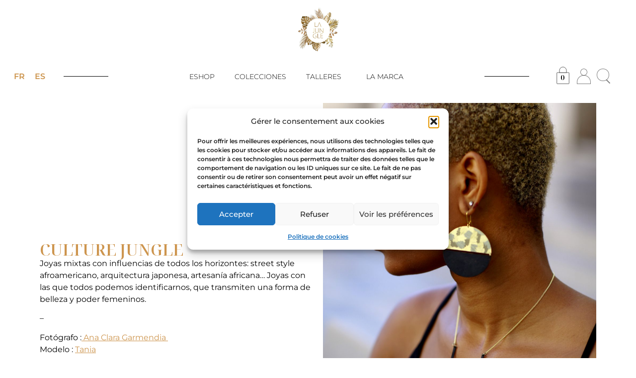

--- FILE ---
content_type: text/html; charset=UTF-8
request_url: https://lajunglebijoux.com/es/colecciones/culture-jungle/
body_size: 29921
content:
<!doctype html>
<html lang="es-ES">
<head>
	<meta charset="UTF-8">
	<meta name="viewport" content="width=device-width, initial-scale=1">
	<link rel="profile" href="https://gmpg.org/xfn/11">
	<meta name='robots' content='index, follow, max-image-preview:large, max-snippet:-1, max-video-preview:-1' />
<link rel="alternate" hreflang="fr" href="https://lajunglebijoux.com/collections/culture-jungle/" />
<link rel="alternate" hreflang="es" href="https://lajunglebijoux.com/es/colecciones/culture-jungle/" />
<link rel="alternate" hreflang="x-default" href="https://lajunglebijoux.com/collections/culture-jungle/" />

	<!-- This site is optimized with the Yoast SEO plugin v26.2 - https://yoast.com/wordpress/plugins/seo/ -->
	<title>Culture Jungle - La Jungle Bijoux</title>
	<meta name="description" content="Découvrez Culture Jungle, une collection de bijoux audacieux d&#039;inspiration ethnique, des bijoux métissés aux influences mixtes !" />
	<link rel="canonical" href="https://lajunglebijoux.com/collections/culture-jungle/" />
	<meta property="og:locale" content="es_ES" />
	<meta property="og:type" content="article" />
	<meta property="og:title" content="Culture Jungle - La Jungle Bijoux" />
	<meta property="og:description" content="Découvrez Culture Jungle, une collection de bijoux audacieux d&#039;inspiration ethnique, des bijoux métissés aux influences mixtes !" />
	<meta property="og:url" content="https://lajunglebijoux.com/es/colecciones/culture-jungle/" />
	<meta property="og:site_name" content="La Jungle Bijoux" />
	<meta property="article:modified_time" content="2024-09-08T00:56:51+00:00" />
	<meta property="og:image" content="https://lajunglebijoux.com/wp-content/uploads/2022/06/MG_0244-scaled.jpg" />
	<meta property="og:image:width" content="2560" />
	<meta property="og:image:height" content="1707" />
	<meta property="og:image:type" content="image/jpeg" />
	<meta name="twitter:card" content="summary_large_image" />
	<meta name="twitter:label1" content="Tiempo de lectura" />
	<meta name="twitter:data1" content="1 minuto" />
	<script type="application/ld+json" class="yoast-schema-graph">{"@context":"https://schema.org","@graph":[{"@type":"WebPage","@id":"https://lajunglebijoux.com/es/colecciones/culture-jungle/","url":"https://lajunglebijoux.com/es/colecciones/culture-jungle/","name":"Culture Jungle - La Jungle Bijoux","isPartOf":{"@id":"https://lajunglebijoux.com/es/#website"},"primaryImageOfPage":{"@id":"https://lajunglebijoux.com/es/colecciones/culture-jungle/#primaryimage"},"image":{"@id":"https://lajunglebijoux.com/es/colecciones/culture-jungle/#primaryimage"},"thumbnailUrl":"https://lajunglebijoux.com/wp-content/uploads/2022/06/MG_0244-scaled.jpg","datePublished":"2022-06-01T12:23:10+00:00","dateModified":"2024-09-08T00:56:51+00:00","description":"Découvrez Culture Jungle, une collection de bijoux audacieux d'inspiration ethnique, des bijoux métissés aux influences mixtes !","breadcrumb":{"@id":"https://lajunglebijoux.com/es/colecciones/culture-jungle/#breadcrumb"},"inLanguage":"es","potentialAction":[{"@type":"ReadAction","target":["https://lajunglebijoux.com/es/colecciones/culture-jungle/"]}]},{"@type":"ImageObject","inLanguage":"es","@id":"https://lajunglebijoux.com/es/colecciones/culture-jungle/#primaryimage","url":"https://lajunglebijoux.com/wp-content/uploads/2022/06/MG_0244-scaled.jpg","contentUrl":"https://lajunglebijoux.com/wp-content/uploads/2022/06/MG_0244-scaled.jpg","width":2560,"height":1707,"caption":"Collection Culture Jungle La Jungle Bijoux"},{"@type":"BreadcrumbList","@id":"https://lajunglebijoux.com/es/colecciones/culture-jungle/#breadcrumb","itemListElement":[{"@type":"ListItem","position":1,"name":"Portada","item":"https://lajunglebijoux.com/es/"},{"@type":"ListItem","position":2,"name":"Culture Jungle"}]},{"@type":"WebSite","@id":"https://lajunglebijoux.com/es/#website","url":"https://lajunglebijoux.com/es/","name":"La Jungle Bijoux","description":"","publisher":{"@id":"https://lajunglebijoux.com/es/#organization"},"potentialAction":[{"@type":"SearchAction","target":{"@type":"EntryPoint","urlTemplate":"https://lajunglebijoux.com/es/?s={search_term_string}"},"query-input":{"@type":"PropertyValueSpecification","valueRequired":true,"valueName":"search_term_string"}}],"inLanguage":"es"},{"@type":"Organization","@id":"https://lajunglebijoux.com/es/#organization","name":"La Jungle Bijoux","url":"https://lajunglebijoux.com/es/","logo":{"@type":"ImageObject","inLanguage":"es","@id":"https://lajunglebijoux.com/es/#/schema/logo/image/","url":"https://lajunglebijoux.com/wp-content/uploads/2023/01/LOGO-FINAL-Fonce.jpg","contentUrl":"https://lajunglebijoux.com/wp-content/uploads/2023/01/LOGO-FINAL-Fonce.jpg","width":900,"height":900,"caption":"La Jungle Bijoux"},"image":{"@id":"https://lajunglebijoux.com/es/#/schema/logo/image/"}}]}</script>
	<!-- / Yoast SEO plugin. -->


<script type='application/javascript'  id='pys-version-script'>console.log('PixelYourSite Free version 11.1.5');</script>
<link rel='dns-prefetch' href='//static.addtoany.com' />
<link rel="alternate" type="application/rss+xml" title="La Jungle Bijoux &raquo; Feed" href="https://lajunglebijoux.com/es/feed/" />
<link rel="alternate" type="application/rss+xml" title="La Jungle Bijoux &raquo; Feed de los comentarios" href="https://lajunglebijoux.com/es/comments/feed/" />
<link rel="alternate" title="oEmbed (JSON)" type="application/json+oembed" href="https://lajunglebijoux.com/es/wp-json/oembed/1.0/embed?url=https%3A%2F%2Flajunglebijoux.com%2Fes%2Fcolecciones%2Fculture-jungle%2F" />
<link rel="alternate" title="oEmbed (XML)" type="text/xml+oembed" href="https://lajunglebijoux.com/es/wp-json/oembed/1.0/embed?url=https%3A%2F%2Flajunglebijoux.com%2Fes%2Fcolecciones%2Fculture-jungle%2F&#038;format=xml" />
<style id='wp-img-auto-sizes-contain-inline-css'>
img:is([sizes=auto i],[sizes^="auto," i]){contain-intrinsic-size:3000px 1500px}
/*# sourceURL=wp-img-auto-sizes-contain-inline-css */
</style>
<link data-minify="1" rel='stylesheet' id='wcmultishipping-checkout-pickup-points-block-css' href='https://lajunglebijoux.com/wp-content/cache/min/1/wp-content/plugins/wc-multishipping/inc/woocommerce_block/style-index.css?ver=1767846446' media='all' />
<link data-minify="1" rel='stylesheet' id='wcmultishipping-blocks-integration-css' href='https://lajunglebijoux.com/wp-content/cache/min/1/wp-content/plugins/wc-multishipping/inc/woocommerce_block/style-index.css?ver=1767846446' media='all' />
<link rel='stylesheet' id='certishoppingSideBootomLineStylesheet-css' href='https://lajunglebijoux.com/wp-content/plugins/certishopping-social-reviews-for-woocommerce/assets/css/bottom-line.css?ver=99363c42f9f94329e576318b15163055' media='all' />
<style id='certishoppingSideBootomLineStylesheet-inline-css'>
@media only screen and (min-device-width: 200px) and (max-device-width: 767px) and (orientation: portrait){ .product_filters .filters_actions { bottom: 41px!important} }
/*# sourceURL=certishoppingSideBootomLineStylesheet-inline-css */
</style>
<style id='wp-emoji-styles-inline-css'>

	img.wp-smiley, img.emoji {
		display: inline !important;
		border: none !important;
		box-shadow: none !important;
		height: 1em !important;
		width: 1em !important;
		margin: 0 0.07em !important;
		vertical-align: -0.1em !important;
		background: none !important;
		padding: 0 !important;
	}
/*# sourceURL=wp-emoji-styles-inline-css */
</style>
<link rel='stylesheet' id='wapf-frontend-css-css' href='https://lajunglebijoux.com/wp-content/plugins/advanced-product-fields-for-woocommerce/assets/css/frontend.min.css?ver=1.6.17' media='all' />
<link data-minify="1" rel='stylesheet' id='woocommerce-layout-css' href='https://lajunglebijoux.com/wp-content/cache/min/1/wp-content/plugins/woocommerce/assets/css/woocommerce-layout.css?ver=1767846446' media='all' />
<link data-minify="1" rel='stylesheet' id='woocommerce-smallscreen-css' href='https://lajunglebijoux.com/wp-content/cache/min/1/wp-content/plugins/woocommerce/assets/css/woocommerce-smallscreen.css?ver=1767846446' media='only screen and (max-width: 768px)' />
<link data-minify="1" rel='stylesheet' id='woocommerce-general-css' href='https://lajunglebijoux.com/wp-content/cache/min/1/wp-content/plugins/woocommerce/assets/css/woocommerce.css?ver=1767846446' media='all' />
<style id='woocommerce-inline-inline-css'>
.woocommerce form .form-row .required { visibility: visible; }
/*# sourceURL=woocommerce-inline-inline-css */
</style>
<style id='wpgb-head-inline-css'>
.wp-grid-builder:not(.wpgb-template),.wpgb-facet{opacity:0.01}.wpgb-facet fieldset{margin:0;padding:0;border:none;outline:none;box-shadow:none}.wpgb-facet fieldset:last-child{margin-bottom:40px;}.wpgb-facet fieldset legend.wpgb-sr-only{height:1px;width:1px}
/*# sourceURL=wpgb-head-inline-css */
</style>
<link rel='stylesheet' id='wpml-legacy-horizontal-list-0-css' href='https://lajunglebijoux.com/wp-content/plugins/sitepress-multilingual-cms/templates/language-switchers/legacy-list-horizontal/style.min.css?ver=1' media='all' />
<link rel='stylesheet' id='cmplz-general-css' href='https://lajunglebijoux.com/wp-content/plugins/complianz-gdpr/assets/css/cookieblocker.min.css?ver=1765805977' media='all' />
<link data-minify="1" rel='stylesheet' id='brands-styles-css' href='https://lajunglebijoux.com/wp-content/cache/min/1/wp-content/plugins/woocommerce/assets/css/brands.css?ver=1767846446' media='all' />
<link rel='stylesheet' id='hello-elementor-css' href='https://lajunglebijoux.com/wp-content/themes/hello-elementor/style.min.css?ver=3.4.3' media='all' />
<link rel='stylesheet' id='hello-elementor-theme-style-css' href='https://lajunglebijoux.com/wp-content/themes/hello-elementor/theme.min.css?ver=3.4.3' media='all' />
<link rel='stylesheet' id='hello-elementor-header-footer-css' href='https://lajunglebijoux.com/wp-content/themes/hello-elementor/header-footer.min.css?ver=3.4.3' media='all' />
<link rel='stylesheet' id='elementor-frontend-css' href='https://lajunglebijoux.com/wp-content/plugins/elementor/assets/css/frontend.min.css?ver=3.32.2' media='all' />
<link rel='stylesheet' id='elementor-post-12281-css' href='https://lajunglebijoux.com/wp-content/uploads/elementor/css/post-12281.css?ver=1767846445' media='all' />
<link rel='stylesheet' id='widget-image-css' href='https://lajunglebijoux.com/wp-content/plugins/elementor/assets/css/widget-image.min.css?ver=3.32.2' media='all' />
<link rel='stylesheet' id='widget-divider-css' href='https://lajunglebijoux.com/wp-content/plugins/elementor/assets/css/widget-divider.min.css?ver=3.32.2' media='all' />
<link rel='stylesheet' id='widget-nav-menu-css' href='https://lajunglebijoux.com/wp-content/plugins/elementor-pro/assets/css/widget-nav-menu.min.css?ver=3.32.1' media='all' />
<link rel='stylesheet' id='widget-woocommerce-menu-cart-css' href='https://lajunglebijoux.com/wp-content/plugins/elementor-pro/assets/css/widget-woocommerce-menu-cart.min.css?ver=3.32.1' media='all' />
<link rel='stylesheet' id='e-sticky-css' href='https://lajunglebijoux.com/wp-content/plugins/elementor-pro/assets/css/modules/sticky.min.css?ver=3.32.1' media='all' />
<link rel='stylesheet' id='widget-heading-css' href='https://lajunglebijoux.com/wp-content/plugins/elementor/assets/css/widget-heading.min.css?ver=3.32.2' media='all' />
<link rel='stylesheet' id='widget-social-icons-css' href='https://lajunglebijoux.com/wp-content/plugins/elementor/assets/css/widget-social-icons.min.css?ver=3.32.2' media='all' />
<link rel='stylesheet' id='e-apple-webkit-css' href='https://lajunglebijoux.com/wp-content/plugins/elementor/assets/css/conditionals/apple-webkit.min.css?ver=3.32.2' media='all' />
<link rel='stylesheet' id='widget-icon-list-css' href='https://lajunglebijoux.com/wp-content/plugins/elementor/assets/css/widget-icon-list.min.css?ver=3.32.2' media='all' />
<link data-minify="1" rel='stylesheet' id='swiper-css' href='https://lajunglebijoux.com/wp-content/cache/min/1/wp-content/plugins/elementor/assets/lib/swiper/v8/css/swiper.min.css?ver=1767846862' media='all' />
<link rel='stylesheet' id='e-swiper-css' href='https://lajunglebijoux.com/wp-content/plugins/elementor/assets/css/conditionals/e-swiper.min.css?ver=3.32.2' media='all' />
<link rel='stylesheet' id='widget-gallery-css' href='https://lajunglebijoux.com/wp-content/plugins/elementor-pro/assets/css/widget-gallery.min.css?ver=3.32.1' media='all' />
<link rel='stylesheet' id='elementor-gallery-css' href='https://lajunglebijoux.com/wp-content/plugins/elementor/assets/lib/e-gallery/css/e-gallery.min.css?ver=1.2.0' media='all' />
<link rel='stylesheet' id='e-transitions-css' href='https://lajunglebijoux.com/wp-content/plugins/elementor-pro/assets/css/conditionals/transitions.min.css?ver=3.32.1' media='all' />
<link rel='stylesheet' id='elementor-post-8965-css' href='https://lajunglebijoux.com/wp-content/uploads/elementor/css/post-8965.css?ver=1767931242' media='all' />
<link rel='stylesheet' id='elementor-post-14067-css' href='https://lajunglebijoux.com/wp-content/uploads/elementor/css/post-14067.css?ver=1767846445' media='all' />
<link rel='stylesheet' id='elementor-post-15362-css' href='https://lajunglebijoux.com/wp-content/uploads/elementor/css/post-15362.css?ver=1767846445' media='all' />
<link data-minify="1" rel='stylesheet' id='iconic-wis-styles-css' href='https://lajunglebijoux.com/wp-content/cache/min/1/wp-content/plugins/iconic-woo-image-swap/assets/frontend/css/main.min.css?ver=1767846446' media='all' />
<link rel='stylesheet' id='addtoany-css' href='https://lajunglebijoux.com/wp-content/plugins/add-to-any/addtoany.min.css?ver=1.16' media='all' />
<link data-minify="1" rel='stylesheet' id='elementor-gf-local-notoserifdisplay-css' href='https://lajunglebijoux.com/wp-content/cache/min/1/wp-content/uploads/elementor/google-fonts/css/notoserifdisplay.css?ver=1767846446' media='all' />
<link data-minify="1" rel='stylesheet' id='elementor-gf-local-montserrat-css' href='https://lajunglebijoux.com/wp-content/cache/min/1/wp-content/uploads/elementor/google-fonts/css/montserrat.css?ver=1767846446' media='all' />
<script id="wpml-cookie-js-extra">
var wpml_cookies = {"wp-wpml_current_language":{"value":"es","expires":1,"path":"/"}};
var wpml_cookies = {"wp-wpml_current_language":{"value":"es","expires":1,"path":"/"}};
//# sourceURL=wpml-cookie-js-extra
</script>
<script data-minify="1" src="https://lajunglebijoux.com/wp-content/cache/min/1/wp-content/plugins/sitepress-multilingual-cms/res/js/cookies/language-cookie.js?ver=1765836255" id="wpml-cookie-js" defer data-wp-strategy="defer"></script>
<script id="addtoany-core-js-before">
window.a2a_config=window.a2a_config||{};a2a_config.callbacks=[];a2a_config.overlays=[];a2a_config.templates={};a2a_localize = {
	Share: "Compartir",
	Save: "Guardar",
	Subscribe: "Suscribir",
	Email: "Correo electrónico",
	Bookmark: "Marcador",
	ShowAll: "Mostrar todo",
	ShowLess: "Mostrar menos",
	FindServices: "Encontrar servicio(s)",
	FindAnyServiceToAddTo: "Encuentra al instante cualquier servicio para añadir a",
	PoweredBy: "Funciona con",
	ShareViaEmail: "Compartir por correo electrónico",
	SubscribeViaEmail: "Suscribirse a través de correo electrónico",
	BookmarkInYourBrowser: "Añadir a marcadores de tu navegador",
	BookmarkInstructions: "Presiona «Ctrl+D» o «\u2318+D» para añadir esta página a marcadores",
	AddToYourFavorites: "Añadir a tus favoritos",
	SendFromWebOrProgram: "Enviar desde cualquier dirección o programa de correo electrónico ",
	EmailProgram: "Programa de correo electrónico",
	More: "Más&#8230;",
	ThanksForSharing: "¡Gracias por compartir!",
	ThanksForFollowing: "¡Gracias por seguirnos!"
};

a2a_config.icon_color="transparent,#cd954e";

//# sourceURL=addtoany-core-js-before
</script>
<script defer src="https://static.addtoany.com/menu/page.js" id="addtoany-core-js"></script>
<script id="jquery-core-js-extra">
var pysFacebookRest = {"restApiUrl":"https://lajunglebijoux.com/es/wp-json/pys-facebook/v1/event","debug":""};
//# sourceURL=jquery-core-js-extra
</script>
<script src="https://lajunglebijoux.com/wp-includes/js/jquery/jquery.min.js?ver=3.7.1" id="jquery-core-js"></script>
<script src="https://lajunglebijoux.com/wp-includes/js/jquery/jquery-migrate.min.js?ver=3.4.1" id="jquery-migrate-js"></script>
<script defer src="https://lajunglebijoux.com/wp-content/plugins/add-to-any/addtoany.min.js?ver=1.1" id="addtoany-jquery-js"></script>
<script src="https://lajunglebijoux.com/wp-content/plugins/woocommerce/assets/js/jquery-blockui/jquery.blockUI.min.js?ver=2.7.0-wc.9.9.6" id="jquery-blockui-js" defer data-wp-strategy="defer"></script>
<script id="wc-add-to-cart-js-extra">
var wc_add_to_cart_params = {"ajax_url":"/wp-admin/admin-ajax.php?lang=es","wc_ajax_url":"/es/?wc-ajax=%%endpoint%%","i18n_view_cart":"Ver carrito","cart_url":"https://lajunglebijoux.com/es/carrito/","is_cart":"","cart_redirect_after_add":"no"};
//# sourceURL=wc-add-to-cart-js-extra
</script>
<script src="https://lajunglebijoux.com/wp-content/plugins/woocommerce/assets/js/frontend/add-to-cart.min.js?ver=9.9.6" id="wc-add-to-cart-js" defer data-wp-strategy="defer"></script>
<script src="https://lajunglebijoux.com/wp-content/plugins/woocommerce/assets/js/js-cookie/js.cookie.min.js?ver=2.1.4-wc.9.9.6" id="js-cookie-js" defer data-wp-strategy="defer"></script>
<script id="woocommerce-js-extra">
var woocommerce_params = {"ajax_url":"/wp-admin/admin-ajax.php?lang=es","wc_ajax_url":"/es/?wc-ajax=%%endpoint%%","i18n_password_show":"Mostrar contrase\u00f1a","i18n_password_hide":"Ocultar contrase\u00f1a"};
//# sourceURL=woocommerce-js-extra
</script>
<script src="https://lajunglebijoux.com/wp-content/plugins/woocommerce/assets/js/frontend/woocommerce.min.js?ver=9.9.6" id="woocommerce-js" defer data-wp-strategy="defer"></script>
<script type="text/plain" data-service="facebook" data-category="marketing" data-cmplz-src="https://lajunglebijoux.com/wp-content/plugins/pixelyoursite/dist/scripts/jquery.bind-first-0.2.3.min.js?ver=0.2.3" id="jquery-bind-first-js"></script>
<script type="text/plain" data-service="facebook" data-category="marketing" data-cmplz-src="https://lajunglebijoux.com/wp-content/plugins/pixelyoursite/dist/scripts/js.cookie-2.1.3.min.js?ver=2.1.3" id="js-cookie-pys-js"></script>
<script type="text/plain" data-service="facebook" data-category="marketing" data-cmplz-src="https://lajunglebijoux.com/wp-content/plugins/pixelyoursite/dist/scripts/tld.min.js?ver=2.3.1" id="js-tld-js"></script>
<script type="text/plain" data-service="facebook" data-category="marketing" id="pys-js-extra">
var pysOptions = {"staticEvents":{"facebook":{"init_event":[{"delay":0,"type":"static","ajaxFire":false,"name":"PageView","pixelIds":["802863200374668"],"eventID":"9f435af6-2aa9-4177-a049-2b0862bc88a0","params":{"page_title":"Culture Jungle","post_type":"collections","post_id":8965,"plugin":"PixelYourSite","user_role":"guest","event_url":"lajunglebijoux.com/es/colecciones/culture-jungle/"},"e_id":"init_event","ids":[],"hasTimeWindow":false,"timeWindow":0,"woo_order":"","edd_order":""}]}},"dynamicEvents":[],"triggerEvents":[],"triggerEventTypes":[],"facebook":{"pixelIds":["802863200374668"],"advancedMatching":{"external_id":"bffeeecccffcbfbeeeaae"},"advancedMatchingEnabled":true,"removeMetadata":false,"wooVariableAsSimple":false,"serverApiEnabled":true,"wooCRSendFromServer":false,"send_external_id":null,"enabled_medical":false,"do_not_track_medical_param":["event_url","post_title","page_title","landing_page","content_name","categories","category_name","tags"],"meta_ldu":false},"debug":"","siteUrl":"https://lajunglebijoux.com","ajaxUrl":"https://lajunglebijoux.com/wp-admin/admin-ajax.php","ajax_event":"9c6f6eb2f7","enable_remove_download_url_param":"1","cookie_duration":"7","last_visit_duration":"60","enable_success_send_form":"","ajaxForServerEvent":"1","ajaxForServerStaticEvent":"1","useSendBeacon":"1","send_external_id":"1","external_id_expire":"180","track_cookie_for_subdomains":"1","google_consent_mode":"1","gdpr":{"ajax_enabled":false,"all_disabled_by_api":false,"facebook_disabled_by_api":false,"analytics_disabled_by_api":false,"google_ads_disabled_by_api":false,"pinterest_disabled_by_api":false,"bing_disabled_by_api":false,"reddit_disabled_by_api":false,"externalID_disabled_by_api":false,"facebook_prior_consent_enabled":true,"analytics_prior_consent_enabled":true,"google_ads_prior_consent_enabled":null,"pinterest_prior_consent_enabled":true,"bing_prior_consent_enabled":true,"cookiebot_integration_enabled":false,"cookiebot_facebook_consent_category":"marketing","cookiebot_analytics_consent_category":"statistics","cookiebot_tiktok_consent_category":"marketing","cookiebot_google_ads_consent_category":"marketing","cookiebot_pinterest_consent_category":"marketing","cookiebot_bing_consent_category":"marketing","consent_magic_integration_enabled":false,"real_cookie_banner_integration_enabled":false,"cookie_notice_integration_enabled":false,"cookie_law_info_integration_enabled":false,"analytics_storage":{"enabled":true,"value":"granted","filter":false},"ad_storage":{"enabled":true,"value":"granted","filter":false},"ad_user_data":{"enabled":true,"value":"granted","filter":false},"ad_personalization":{"enabled":true,"value":"granted","filter":false}},"cookie":{"disabled_all_cookie":false,"disabled_start_session_cookie":false,"disabled_advanced_form_data_cookie":false,"disabled_landing_page_cookie":false,"disabled_first_visit_cookie":false,"disabled_trafficsource_cookie":false,"disabled_utmTerms_cookie":false,"disabled_utmId_cookie":false},"tracking_analytics":{"TrafficSource":"direct","TrafficLanding":"undefined","TrafficUtms":[],"TrafficUtmsId":[]},"GATags":{"ga_datalayer_type":"default","ga_datalayer_name":"dataLayerPYS"},"woo":{"enabled":true,"enabled_save_data_to_orders":true,"addToCartOnButtonEnabled":true,"addToCartOnButtonValueEnabled":true,"addToCartOnButtonValueOption":"price","singleProductId":null,"removeFromCartSelector":"form.woocommerce-cart-form .remove","addToCartCatchMethod":"add_cart_hook","is_order_received_page":false,"containOrderId":false},"edd":{"enabled":false},"cache_bypass":"1768725300"};
//# sourceURL=pys-js-extra
</script>
<script type="text/plain" data-service="facebook" data-category="marketing" data-cmplz-src="https://lajunglebijoux.com/wp-content/plugins/pixelyoursite/dist/scripts/public.js?ver=11.1.5" id="pys-js"></script>
<link rel="https://api.w.org/" href="https://lajunglebijoux.com/es/wp-json/" /><link rel="alternate" title="JSON" type="application/json" href="https://lajunglebijoux.com/es/wp-json/wp/v2/collections/8965" /><link rel="EditURI" type="application/rsd+xml" title="RSD" href="https://lajunglebijoux.com/xmlrpc.php?rsd" />
<meta name="generator" content="WPML ver:4.7.6 stt:4,2;" />
		<script data-minify="1" type="text/javascript" async defer data-pin-color=""  data-pin-hover="true"
			src="https://lajunglebijoux.com/wp-content/cache/min/1/wp-content/plugins/pinterest-pin-it-button-on-image-hover-and-post/js/pinit.js?ver=1765836255"></script>
		<noscript><style>.wp-grid-builder .wpgb-card.wpgb-card-hidden .wpgb-card-wrapper{opacity:1!important;visibility:visible!important;transform:none!important}.wpgb-facet {opacity:1!important;pointer-events:auto!important}.wpgb-facet *:not(.wpgb-pagination-facet){display:none}</style></noscript>			<style>.cmplz-hidden {
					display: none !important;
				}</style>        <script src="https://certishopping.com/api/widget/v8/javascript/widgetv8.min.js?partner_id=0YaOdpBeyXJjPWM&platform=woocommerce"></script>
        	<noscript><style>.woocommerce-product-gallery{ opacity: 1 !important; }</style></noscript>
	<meta name="generator" content="Elementor 3.32.2; features: e_font_icon_svg, additional_custom_breakpoints; settings: css_print_method-external, google_font-enabled, font_display-swap">
			<style>
				.e-con.e-parent:nth-of-type(n+4):not(.e-lazyloaded):not(.e-no-lazyload),
				.e-con.e-parent:nth-of-type(n+4):not(.e-lazyloaded):not(.e-no-lazyload) * {
					background-image: none !important;
				}
				@media screen and (max-height: 1024px) {
					.e-con.e-parent:nth-of-type(n+3):not(.e-lazyloaded):not(.e-no-lazyload),
					.e-con.e-parent:nth-of-type(n+3):not(.e-lazyloaded):not(.e-no-lazyload) * {
						background-image: none !important;
					}
				}
				@media screen and (max-height: 640px) {
					.e-con.e-parent:nth-of-type(n+2):not(.e-lazyloaded):not(.e-no-lazyload),
					.e-con.e-parent:nth-of-type(n+2):not(.e-lazyloaded):not(.e-no-lazyload) * {
						background-image: none !important;
					}
				}
			</style>
					<style type="text/css">

			
				.iconic-wis-product-image--fade img:first-child			{
									transition-duration			:
					300ms			;
						}

			
		</style>
		<link rel="icon" href="https://lajunglebijoux.com/wp-content/uploads/2023/04/cropped-favicon-32x32.jpg" sizes="32x32" />
<link rel="icon" href="https://lajunglebijoux.com/wp-content/uploads/2023/04/cropped-favicon-192x192.jpg" sizes="192x192" />
<link rel="apple-touch-icon" href="https://lajunglebijoux.com/wp-content/uploads/2023/04/cropped-favicon-180x180.jpg" />
<meta name="msapplication-TileImage" content="https://lajunglebijoux.com/wp-content/uploads/2023/04/cropped-favicon-270x270.jpg" />
		<style id="wp-custom-css">
			p a, .elementor-widget-text-editor li a, .woocommerce-product-details__short-description a {
	color: var(--e-global-color-primary) !important;
	text-decoration: underline !important;
}

p a:hover, .elementor-widget-text-editor li a:hover, .woocommerce-product-details__short-description a:hover {
	color: var(--e-global-color-primary) !important;
	text-decoration: underline !important;
}

div.pinterest-for-woocommerce-image-wrapper {
	display: none !important;
}		</style>
		<link data-minify="1" rel='stylesheet' id='wc-blocks-style-css' href='https://lajunglebijoux.com/wp-content/cache/min/1/wp-content/plugins/woocommerce/assets/client/blocks/wc-blocks.css?ver=1767846446' media='all' />
<style id='global-styles-inline-css'>
:root{--wp--preset--aspect-ratio--square: 1;--wp--preset--aspect-ratio--4-3: 4/3;--wp--preset--aspect-ratio--3-4: 3/4;--wp--preset--aspect-ratio--3-2: 3/2;--wp--preset--aspect-ratio--2-3: 2/3;--wp--preset--aspect-ratio--16-9: 16/9;--wp--preset--aspect-ratio--9-16: 9/16;--wp--preset--color--black: #000000;--wp--preset--color--cyan-bluish-gray: #abb8c3;--wp--preset--color--white: #ffffff;--wp--preset--color--pale-pink: #f78da7;--wp--preset--color--vivid-red: #cf2e2e;--wp--preset--color--luminous-vivid-orange: #ff6900;--wp--preset--color--luminous-vivid-amber: #fcb900;--wp--preset--color--light-green-cyan: #7bdcb5;--wp--preset--color--vivid-green-cyan: #00d084;--wp--preset--color--pale-cyan-blue: #8ed1fc;--wp--preset--color--vivid-cyan-blue: #0693e3;--wp--preset--color--vivid-purple: #9b51e0;--wp--preset--gradient--vivid-cyan-blue-to-vivid-purple: linear-gradient(135deg,rgb(6,147,227) 0%,rgb(155,81,224) 100%);--wp--preset--gradient--light-green-cyan-to-vivid-green-cyan: linear-gradient(135deg,rgb(122,220,180) 0%,rgb(0,208,130) 100%);--wp--preset--gradient--luminous-vivid-amber-to-luminous-vivid-orange: linear-gradient(135deg,rgb(252,185,0) 0%,rgb(255,105,0) 100%);--wp--preset--gradient--luminous-vivid-orange-to-vivid-red: linear-gradient(135deg,rgb(255,105,0) 0%,rgb(207,46,46) 100%);--wp--preset--gradient--very-light-gray-to-cyan-bluish-gray: linear-gradient(135deg,rgb(238,238,238) 0%,rgb(169,184,195) 100%);--wp--preset--gradient--cool-to-warm-spectrum: linear-gradient(135deg,rgb(74,234,220) 0%,rgb(151,120,209) 20%,rgb(207,42,186) 40%,rgb(238,44,130) 60%,rgb(251,105,98) 80%,rgb(254,248,76) 100%);--wp--preset--gradient--blush-light-purple: linear-gradient(135deg,rgb(255,206,236) 0%,rgb(152,150,240) 100%);--wp--preset--gradient--blush-bordeaux: linear-gradient(135deg,rgb(254,205,165) 0%,rgb(254,45,45) 50%,rgb(107,0,62) 100%);--wp--preset--gradient--luminous-dusk: linear-gradient(135deg,rgb(255,203,112) 0%,rgb(199,81,192) 50%,rgb(65,88,208) 100%);--wp--preset--gradient--pale-ocean: linear-gradient(135deg,rgb(255,245,203) 0%,rgb(182,227,212) 50%,rgb(51,167,181) 100%);--wp--preset--gradient--electric-grass: linear-gradient(135deg,rgb(202,248,128) 0%,rgb(113,206,126) 100%);--wp--preset--gradient--midnight: linear-gradient(135deg,rgb(2,3,129) 0%,rgb(40,116,252) 100%);--wp--preset--font-size--small: 13px;--wp--preset--font-size--medium: 20px;--wp--preset--font-size--large: 36px;--wp--preset--font-size--x-large: 42px;--wp--preset--spacing--20: 0.44rem;--wp--preset--spacing--30: 0.67rem;--wp--preset--spacing--40: 1rem;--wp--preset--spacing--50: 1.5rem;--wp--preset--spacing--60: 2.25rem;--wp--preset--spacing--70: 3.38rem;--wp--preset--spacing--80: 5.06rem;--wp--preset--shadow--natural: 6px 6px 9px rgba(0, 0, 0, 0.2);--wp--preset--shadow--deep: 12px 12px 50px rgba(0, 0, 0, 0.4);--wp--preset--shadow--sharp: 6px 6px 0px rgba(0, 0, 0, 0.2);--wp--preset--shadow--outlined: 6px 6px 0px -3px rgb(255, 255, 255), 6px 6px rgb(0, 0, 0);--wp--preset--shadow--crisp: 6px 6px 0px rgb(0, 0, 0);}:root { --wp--style--global--content-size: 800px;--wp--style--global--wide-size: 1200px; }:where(body) { margin: 0; }.wp-site-blocks > .alignleft { float: left; margin-right: 2em; }.wp-site-blocks > .alignright { float: right; margin-left: 2em; }.wp-site-blocks > .aligncenter { justify-content: center; margin-left: auto; margin-right: auto; }:where(.wp-site-blocks) > * { margin-block-start: 24px; margin-block-end: 0; }:where(.wp-site-blocks) > :first-child { margin-block-start: 0; }:where(.wp-site-blocks) > :last-child { margin-block-end: 0; }:root { --wp--style--block-gap: 24px; }:root :where(.is-layout-flow) > :first-child{margin-block-start: 0;}:root :where(.is-layout-flow) > :last-child{margin-block-end: 0;}:root :where(.is-layout-flow) > *{margin-block-start: 24px;margin-block-end: 0;}:root :where(.is-layout-constrained) > :first-child{margin-block-start: 0;}:root :where(.is-layout-constrained) > :last-child{margin-block-end: 0;}:root :where(.is-layout-constrained) > *{margin-block-start: 24px;margin-block-end: 0;}:root :where(.is-layout-flex){gap: 24px;}:root :where(.is-layout-grid){gap: 24px;}.is-layout-flow > .alignleft{float: left;margin-inline-start: 0;margin-inline-end: 2em;}.is-layout-flow > .alignright{float: right;margin-inline-start: 2em;margin-inline-end: 0;}.is-layout-flow > .aligncenter{margin-left: auto !important;margin-right: auto !important;}.is-layout-constrained > .alignleft{float: left;margin-inline-start: 0;margin-inline-end: 2em;}.is-layout-constrained > .alignright{float: right;margin-inline-start: 2em;margin-inline-end: 0;}.is-layout-constrained > .aligncenter{margin-left: auto !important;margin-right: auto !important;}.is-layout-constrained > :where(:not(.alignleft):not(.alignright):not(.alignfull)){max-width: var(--wp--style--global--content-size);margin-left: auto !important;margin-right: auto !important;}.is-layout-constrained > .alignwide{max-width: var(--wp--style--global--wide-size);}body .is-layout-flex{display: flex;}.is-layout-flex{flex-wrap: wrap;align-items: center;}.is-layout-flex > :is(*, div){margin: 0;}body .is-layout-grid{display: grid;}.is-layout-grid > :is(*, div){margin: 0;}body{padding-top: 0px;padding-right: 0px;padding-bottom: 0px;padding-left: 0px;}a:where(:not(.wp-element-button)){text-decoration: underline;}:root :where(.wp-element-button, .wp-block-button__link){background-color: #32373c;border-width: 0;color: #fff;font-family: inherit;font-size: inherit;font-style: inherit;font-weight: inherit;letter-spacing: inherit;line-height: inherit;padding-top: calc(0.667em + 2px);padding-right: calc(1.333em + 2px);padding-bottom: calc(0.667em + 2px);padding-left: calc(1.333em + 2px);text-decoration: none;text-transform: inherit;}.has-black-color{color: var(--wp--preset--color--black) !important;}.has-cyan-bluish-gray-color{color: var(--wp--preset--color--cyan-bluish-gray) !important;}.has-white-color{color: var(--wp--preset--color--white) !important;}.has-pale-pink-color{color: var(--wp--preset--color--pale-pink) !important;}.has-vivid-red-color{color: var(--wp--preset--color--vivid-red) !important;}.has-luminous-vivid-orange-color{color: var(--wp--preset--color--luminous-vivid-orange) !important;}.has-luminous-vivid-amber-color{color: var(--wp--preset--color--luminous-vivid-amber) !important;}.has-light-green-cyan-color{color: var(--wp--preset--color--light-green-cyan) !important;}.has-vivid-green-cyan-color{color: var(--wp--preset--color--vivid-green-cyan) !important;}.has-pale-cyan-blue-color{color: var(--wp--preset--color--pale-cyan-blue) !important;}.has-vivid-cyan-blue-color{color: var(--wp--preset--color--vivid-cyan-blue) !important;}.has-vivid-purple-color{color: var(--wp--preset--color--vivid-purple) !important;}.has-black-background-color{background-color: var(--wp--preset--color--black) !important;}.has-cyan-bluish-gray-background-color{background-color: var(--wp--preset--color--cyan-bluish-gray) !important;}.has-white-background-color{background-color: var(--wp--preset--color--white) !important;}.has-pale-pink-background-color{background-color: var(--wp--preset--color--pale-pink) !important;}.has-vivid-red-background-color{background-color: var(--wp--preset--color--vivid-red) !important;}.has-luminous-vivid-orange-background-color{background-color: var(--wp--preset--color--luminous-vivid-orange) !important;}.has-luminous-vivid-amber-background-color{background-color: var(--wp--preset--color--luminous-vivid-amber) !important;}.has-light-green-cyan-background-color{background-color: var(--wp--preset--color--light-green-cyan) !important;}.has-vivid-green-cyan-background-color{background-color: var(--wp--preset--color--vivid-green-cyan) !important;}.has-pale-cyan-blue-background-color{background-color: var(--wp--preset--color--pale-cyan-blue) !important;}.has-vivid-cyan-blue-background-color{background-color: var(--wp--preset--color--vivid-cyan-blue) !important;}.has-vivid-purple-background-color{background-color: var(--wp--preset--color--vivid-purple) !important;}.has-black-border-color{border-color: var(--wp--preset--color--black) !important;}.has-cyan-bluish-gray-border-color{border-color: var(--wp--preset--color--cyan-bluish-gray) !important;}.has-white-border-color{border-color: var(--wp--preset--color--white) !important;}.has-pale-pink-border-color{border-color: var(--wp--preset--color--pale-pink) !important;}.has-vivid-red-border-color{border-color: var(--wp--preset--color--vivid-red) !important;}.has-luminous-vivid-orange-border-color{border-color: var(--wp--preset--color--luminous-vivid-orange) !important;}.has-luminous-vivid-amber-border-color{border-color: var(--wp--preset--color--luminous-vivid-amber) !important;}.has-light-green-cyan-border-color{border-color: var(--wp--preset--color--light-green-cyan) !important;}.has-vivid-green-cyan-border-color{border-color: var(--wp--preset--color--vivid-green-cyan) !important;}.has-pale-cyan-blue-border-color{border-color: var(--wp--preset--color--pale-cyan-blue) !important;}.has-vivid-cyan-blue-border-color{border-color: var(--wp--preset--color--vivid-cyan-blue) !important;}.has-vivid-purple-border-color{border-color: var(--wp--preset--color--vivid-purple) !important;}.has-vivid-cyan-blue-to-vivid-purple-gradient-background{background: var(--wp--preset--gradient--vivid-cyan-blue-to-vivid-purple) !important;}.has-light-green-cyan-to-vivid-green-cyan-gradient-background{background: var(--wp--preset--gradient--light-green-cyan-to-vivid-green-cyan) !important;}.has-luminous-vivid-amber-to-luminous-vivid-orange-gradient-background{background: var(--wp--preset--gradient--luminous-vivid-amber-to-luminous-vivid-orange) !important;}.has-luminous-vivid-orange-to-vivid-red-gradient-background{background: var(--wp--preset--gradient--luminous-vivid-orange-to-vivid-red) !important;}.has-very-light-gray-to-cyan-bluish-gray-gradient-background{background: var(--wp--preset--gradient--very-light-gray-to-cyan-bluish-gray) !important;}.has-cool-to-warm-spectrum-gradient-background{background: var(--wp--preset--gradient--cool-to-warm-spectrum) !important;}.has-blush-light-purple-gradient-background{background: var(--wp--preset--gradient--blush-light-purple) !important;}.has-blush-bordeaux-gradient-background{background: var(--wp--preset--gradient--blush-bordeaux) !important;}.has-luminous-dusk-gradient-background{background: var(--wp--preset--gradient--luminous-dusk) !important;}.has-pale-ocean-gradient-background{background: var(--wp--preset--gradient--pale-ocean) !important;}.has-electric-grass-gradient-background{background: var(--wp--preset--gradient--electric-grass) !important;}.has-midnight-gradient-background{background: var(--wp--preset--gradient--midnight) !important;}.has-small-font-size{font-size: var(--wp--preset--font-size--small) !important;}.has-medium-font-size{font-size: var(--wp--preset--font-size--medium) !important;}.has-large-font-size{font-size: var(--wp--preset--font-size--large) !important;}.has-x-large-font-size{font-size: var(--wp--preset--font-size--x-large) !important;}
/*# sourceURL=global-styles-inline-css */
</style>
<link data-minify="1" rel='stylesheet' id='wc-stripe-blocks-checkout-style-css' href='https://lajunglebijoux.com/wp-content/cache/min/1/wp-content/plugins/woocommerce-gateway-stripe/build/upe-blocks.css?ver=1767846446' media='all' />
<link rel='stylesheet' id='elementor-post-17227-css' href='https://lajunglebijoux.com/wp-content/uploads/elementor/css/post-17227.css?ver=1767846446' media='all' />
<link rel='stylesheet' id='widget-search-css' href='https://lajunglebijoux.com/wp-content/plugins/elementor-pro/assets/css/widget-search.min.css?ver=3.32.1' media='all' />
<link rel='stylesheet' id='e-animation-fadeIn-css' href='https://lajunglebijoux.com/wp-content/plugins/elementor/assets/lib/animations/styles/fadeIn.min.css?ver=3.32.2' media='all' />
<link rel='stylesheet' id='e-popup-css' href='https://lajunglebijoux.com/wp-content/plugins/elementor-pro/assets/css/conditionals/popup.min.css?ver=3.32.1' media='all' />
<link rel='stylesheet' id='elementor-post-15290-css' href='https://lajunglebijoux.com/wp-content/uploads/elementor/css/post-15290.css?ver=1767846446' media='all' />
<link rel='stylesheet' id='widget-search-form-css' href='https://lajunglebijoux.com/wp-content/plugins/elementor-pro/assets/css/widget-search-form.min.css?ver=3.32.1' media='all' />
<meta name="generator" content="WP Rocket 3.20.2" data-wpr-features="wpr_minify_js wpr_minify_css wpr_desktop" /></head>
<body data-rsssl=1 data-cmplz=1 class="wp-singular collections-template-default single single-collections postid-8965 wp-custom-logo wp-embed-responsive wp-theme-hello-elementor theme-hello-elementor woocommerce-no-js iconic-woothumbs-hello-elementor hello-elementor-default elementor-default elementor-kit-12281 elementor-page elementor-page-8965">


<a class="skip-link screen-reader-text" href="#content">Ir al contenido</a>

		<header data-rocket-location-hash="30f6d7123a0f589cc8c0a65b9ef3d75c" data-elementor-type="header" data-elementor-id="14067" class="elementor elementor-14067 elementor-location-header" data-elementor-post-type="elementor_library">
			<div data-rocket-location-hash="65a464e38614450bcbfb6d05335fc00b" class="elementor-element elementor-element-5e731621 e-con-full elementor-hidden-mobile elementor-hidden-tablet e-flex e-con e-parent" data-id="5e731621" data-element_type="container">
		<div data-rocket-location-hash="faae851946feffb6e0dbce6b3c09e1c3" class="elementor-element elementor-element-608a05b3 e-flex e-con-boxed e-con e-child" data-id="608a05b3" data-element_type="container">
					<div data-rocket-location-hash="4bcced5dacfc99884bf5fb20cef12e85" class="e-con-inner">
				<div class="elementor-element elementor-element-240a1027 elementor-widget elementor-widget-theme-site-logo elementor-widget-image" data-id="240a1027" data-element_type="widget" data-widget_type="theme-site-logo.default">
				<div class="elementor-widget-container">
											<a href="https://lajunglebijoux.com/es/">
			<img fetchpriority="high" width="600" height="600" src="https://lajunglebijoux.com/wp-content/uploads/2023/01/LOGO-FINAL-Fonce-600x600.jpg" class="attachment-medium size-medium wp-image-5083" alt="carte cadeau bijoux" srcset="https://lajunglebijoux.com/wp-content/uploads/2023/01/LOGO-FINAL-Fonce-600x600.jpg 600w, https://lajunglebijoux.com/wp-content/uploads/2023/01/LOGO-FINAL-Fonce-300x300.jpg 300w, https://lajunglebijoux.com/wp-content/uploads/2023/01/LOGO-FINAL-Fonce-350x350.jpg 350w, https://lajunglebijoux.com/wp-content/uploads/2023/01/LOGO-FINAL-Fonce.jpg 900w" sizes="(max-width: 600px) 100vw, 600px" />				</a>
											</div>
				</div>
					</div>
				</div>
		<div data-rocket-location-hash="172ca2d5ab71ba79f64792cb9d04a1a3" class="elementor-element elementor-element-436e79cd e-flex e-con-boxed e-con e-child" data-id="436e79cd" data-element_type="container">
					<div data-rocket-location-hash="e7b497a4659d2bf8f0967afb574aed76" class="e-con-inner">
		<div class="elementor-element elementor-element-6baf5f26 e-con-full e-flex e-con e-child" data-id="6baf5f26" data-element_type="container">
				<div class="elementor-element elementor-element-6ce3ebbf elementor-widget elementor-widget-wpml-language-switcher" data-id="6ce3ebbf" data-element_type="widget" data-widget_type="wpml-language-switcher.default">
				<div class="elementor-widget-container">
					<div class="wpml-elementor-ls">
<div class="wpml-ls-statics-shortcode_actions wpml-ls wpml-ls-legacy-list-horizontal">
	<ul><li class="wpml-ls-slot-shortcode_actions wpml-ls-item wpml-ls-item-fr wpml-ls-first-item wpml-ls-item-legacy-list-horizontal">
				<a href="https://lajunglebijoux.com/collections/culture-jungle/" class="wpml-ls-link">
                    <span class="wpml-ls-display">FR</span></a>
			</li><li class="wpml-ls-slot-shortcode_actions wpml-ls-item wpml-ls-item-es wpml-ls-current-language wpml-ls-last-item wpml-ls-item-legacy-list-horizontal">
				<a href="https://lajunglebijoux.com/es/colecciones/culture-jungle/" class="wpml-ls-link">
                    <span class="wpml-ls-native">ES</span></a>
			</li></ul>
</div>
</div>				</div>
				</div>
				</div>
				<div class="elementor-element elementor-element-2f602920 elementor-widget__width-initial elementor-widget-divider--view-line elementor-widget elementor-widget-divider" data-id="2f602920" data-element_type="widget" data-widget_type="divider.default">
				<div class="elementor-widget-container">
							<div class="elementor-divider">
			<span class="elementor-divider-separator">
						</span>
		</div>
						</div>
				</div>
		<div class="elementor-element elementor-element-1bb5e0aa e-con-full e-flex e-con e-child" data-id="1bb5e0aa" data-element_type="container">
				<div class="elementor-element elementor-element-3095e5a6 elementor-widget__width-initial elementor-nav-menu__align-center elementor-nav-menu--dropdown-tablet elementor-nav-menu__text-align-aside elementor-nav-menu--toggle elementor-nav-menu--burger elementor-widget elementor-widget-nav-menu" data-id="3095e5a6" data-element_type="widget" data-settings="{&quot;submenu_icon&quot;:{&quot;value&quot;:&quot;&lt;i aria-hidden=\&quot;true\&quot; class=\&quot;\&quot;&gt;&lt;\/i&gt;&quot;,&quot;library&quot;:&quot;&quot;},&quot;layout&quot;:&quot;horizontal&quot;,&quot;toggle&quot;:&quot;burger&quot;}" data-widget_type="nav-menu.default">
				<div class="elementor-widget-container">
								<nav aria-label="Menu" class="elementor-nav-menu--main elementor-nav-menu__container elementor-nav-menu--layout-horizontal e--pointer-background e--animation-none">
				<ul id="menu-1-3095e5a6" class="elementor-nav-menu"><li class="menu-item menu-item-type-post_type menu-item-object-page menu-item-16323"><a href="https://lajunglebijoux.com/es/tienda/" class="elementor-item">ESHOP</a></li>
<li class="menu-item menu-item-type-post_type menu-item-object-page menu-item-27"><a href="https://lajunglebijoux.com/es/colecciones/" class="elementor-item">Colecciones</a></li>
<li class="menu-item menu-item-type-post_type menu-item-object-page menu-item-has-children menu-item-16022"><a href="https://lajunglebijoux.com/es/talleres-de-joyeria-en-barcelona/" class="elementor-item">Talleres</a>
<ul class="sub-menu elementor-nav-menu--dropdown">
	<li class="menu-item menu-item-type-post_type menu-item-object-page menu-item-20566"><a href="https://lajunglebijoux.com/es/talleres-de-joyeria-en-barcelona/" class="elementor-sub-item">Taller de joyería en Barcelona</a></li>
	<li class="menu-item menu-item-type-custom menu-item-object-custom menu-item-22539"><a href="https://lajunglebijoux.com/es/producto/taller-joyeria-barcelona/" class="elementor-sub-item">Reservar fecha o bono regalo</a></li>
	<li class="menu-item menu-item-type-post_type menu-item-object-page menu-item-20565"><a href="https://lajunglebijoux.com/es/taller-joyeria-barcelona/" class="elementor-sub-item">Preguntas frecuentes</a></li>
</ul>
</li>
<li class="menu-item menu-item-type-post_type menu-item-object-page menu-item-13223"><a href="https://lajunglebijoux.com/es/la-marca/" class="elementor-item">La Marca</a></li>
</ul>			</nav>
					<div class="elementor-menu-toggle" role="button" tabindex="0" aria-label="Alternar menú" aria-expanded="false">
			<svg aria-hidden="true" role="presentation" class="elementor-menu-toggle__icon--open e-font-icon-svg e-eicon-menu-bar" viewBox="0 0 1000 1000" xmlns="http://www.w3.org/2000/svg"><path d="M104 333H896C929 333 958 304 958 271S929 208 896 208H104C71 208 42 237 42 271S71 333 104 333ZM104 583H896C929 583 958 554 958 521S929 458 896 458H104C71 458 42 487 42 521S71 583 104 583ZM104 833H896C929 833 958 804 958 771S929 708 896 708H104C71 708 42 737 42 771S71 833 104 833Z"></path></svg><svg aria-hidden="true" role="presentation" class="elementor-menu-toggle__icon--close e-font-icon-svg e-eicon-close" viewBox="0 0 1000 1000" xmlns="http://www.w3.org/2000/svg"><path d="M742 167L500 408 258 167C246 154 233 150 217 150 196 150 179 158 167 167 154 179 150 196 150 212 150 229 154 242 171 254L408 500 167 742C138 771 138 800 167 829 196 858 225 858 254 829L496 587 738 829C750 842 767 846 783 846 800 846 817 842 829 829 842 817 846 804 846 783 846 767 842 750 829 737L588 500 833 258C863 229 863 200 833 171 804 137 775 137 742 167Z"></path></svg>		</div>
					<nav class="elementor-nav-menu--dropdown elementor-nav-menu__container" aria-hidden="true">
				<ul id="menu-2-3095e5a6" class="elementor-nav-menu"><li class="menu-item menu-item-type-post_type menu-item-object-page menu-item-16323"><a href="https://lajunglebijoux.com/es/tienda/" class="elementor-item" tabindex="-1">ESHOP</a></li>
<li class="menu-item menu-item-type-post_type menu-item-object-page menu-item-27"><a href="https://lajunglebijoux.com/es/colecciones/" class="elementor-item" tabindex="-1">Colecciones</a></li>
<li class="menu-item menu-item-type-post_type menu-item-object-page menu-item-has-children menu-item-16022"><a href="https://lajunglebijoux.com/es/talleres-de-joyeria-en-barcelona/" class="elementor-item" tabindex="-1">Talleres</a>
<ul class="sub-menu elementor-nav-menu--dropdown">
	<li class="menu-item menu-item-type-post_type menu-item-object-page menu-item-20566"><a href="https://lajunglebijoux.com/es/talleres-de-joyeria-en-barcelona/" class="elementor-sub-item" tabindex="-1">Taller de joyería en Barcelona</a></li>
	<li class="menu-item menu-item-type-custom menu-item-object-custom menu-item-22539"><a href="https://lajunglebijoux.com/es/producto/taller-joyeria-barcelona/" class="elementor-sub-item" tabindex="-1">Reservar fecha o bono regalo</a></li>
	<li class="menu-item menu-item-type-post_type menu-item-object-page menu-item-20565"><a href="https://lajunglebijoux.com/es/taller-joyeria-barcelona/" class="elementor-sub-item" tabindex="-1">Preguntas frecuentes</a></li>
</ul>
</li>
<li class="menu-item menu-item-type-post_type menu-item-object-page menu-item-13223"><a href="https://lajunglebijoux.com/es/la-marca/" class="elementor-item" tabindex="-1">La Marca</a></li>
</ul>			</nav>
						</div>
				</div>
				</div>
				<div class="elementor-element elementor-element-1178f855 elementor-widget__width-initial elementor-widget-divider--view-line elementor-widget elementor-widget-divider" data-id="1178f855" data-element_type="widget" data-widget_type="divider.default">
				<div class="elementor-widget-container">
							<div class="elementor-divider">
			<span class="elementor-divider-separator">
						</span>
		</div>
						</div>
				</div>
		<div class="elementor-element elementor-element-76d6b0dd e-flex e-con-boxed e-con e-child" data-id="76d6b0dd" data-element_type="container">
					<div class="e-con-inner">
				<div class="elementor-element elementor-element-d4f59b3 toggle-icon--custom elementor-menu-cart--cart-type-mini-cart elementor-menu-cart--items-indicator-bubble elementor-menu-cart--show-remove-button-yes elementor-widget elementor-widget-woocommerce-menu-cart" data-id="d4f59b3" data-element_type="widget" data-settings="{&quot;cart_type&quot;:&quot;mini-cart&quot;,&quot;open_cart&quot;:&quot;mouseover&quot;,&quot;automatically_open_cart&quot;:&quot;no&quot;}" data-widget_type="woocommerce-menu-cart.default">
				<div class="elementor-widget-container">
							<div class="elementor-menu-cart__wrapper">
							<div class="elementor-menu-cart__toggle_wrapper">
					<div class="elementor-menu-cart__container elementor-lightbox" aria-hidden="true">
						<div class="elementor-menu-cart__main" aria-hidden="true">
									<div class="elementor-menu-cart__close-button">
					</div>
									<div class="widget_shopping_cart_content">
															</div>
						</div>
					</div>
							<div class="elementor-menu-cart__toggle elementor-button-wrapper">
			<a id="elementor-menu-cart__toggle_button" href="#" class="elementor-menu-cart__toggle_button elementor-button elementor-size-sm" aria-expanded="false">
				<span class="elementor-button-text"><span class="woocommerce-Price-amount amount"><bdi>0,00<span class="woocommerce-Price-currencySymbol">&euro;</span></bdi></span></span>
				<span class="elementor-button-icon">
					<span class="elementor-button-icon-qty" data-counter="0">0</span>
					<svg xmlns="http://www.w3.org/2000/svg" viewBox="0 0 64 64" stroke-width="1" stroke="#000000" fill="none" class="duration-300 transform transition-all" style="width: 48px; height: 48px;"><rect x="12.34" y="25.5" width="39.32" height="35.95" rx="1.5"></rect><path d="M32 7.55h0a11.29 11.29 0 0111.29 11.29v6.66h0-22.58 0v-6.66A11.29 11.29 0 0132 7.55z"></path></svg>					<span class="elementor-screen-only">Carrito</span>
				</span>
			</a>
		</div>
						</div>
					</div> <!-- close elementor-menu-cart__wrapper -->
						</div>
				</div>
				<div class="elementor-element elementor-element-ab73c55 elementor-view-default elementor-widget elementor-widget-icon" data-id="ab73c55" data-element_type="widget" data-widget_type="icon.default">
				<div class="elementor-widget-container">
							<div class="elementor-icon-wrapper">
			<a class="elementor-icon" href="https://lajunglebijoux.com/es/my-account/">
			<svg xmlns="http://www.w3.org/2000/svg" xmlns:xlink="http://www.w3.org/1999/xlink" width="12mm" height="12mm"><desc>Created by EvoPdf</desc><defs></defs><g fill="none" stroke="black" stroke-width="1" fill-rule="evenodd" stroke-linecap="square" stroke-linejoin="bevel"><g fill="#000000" fill-opacity="1" stroke="#000000" stroke-opacity="1" stroke-width="1" stroke-linecap="square" stroke-linejoin="miter" stroke-miterlimit="2" transform="matrix(1,0,0,1,0,0)"></g><g fill="#000000" fill-opacity="1" stroke="#000000" stroke-opacity="1" stroke-width="1" stroke-linecap="square" stroke-linejoin="miter" stroke-miterlimit="2" transform="matrix(1,0,0,1,0,0)"></g><g fill="#000000" fill-opacity="1" stroke="#000000" stroke-opacity="1" stroke-width="1" stroke-linecap="square" stroke-linejoin="miter" stroke-miterlimit="2" transform="matrix(1,0,0,1,0,0)"></g><g fill="#000000" fill-opacity="0.498039" stroke="none" transform="matrix(1,0,0,1,0,0)"><path fill-rule="evenodd" d="M22,8 C25.866,8 29,11.134 29,15 C29,18.866 25.866,22 22,22 C18.134,22 15,18.866 15,15 C15,11.134 18.134,8 22,8 M22,9 C25.3137,9 28,11.6863 28,15 C28,18.3137 25.3137,21 22,21 C18.6863,21 16,18.3137 16,15 C16,11.6863 18.6863,9 22,9 "></path></g><g fill="#000000" fill-opacity="0.498039" stroke="none" transform="matrix(1,0,0,1,0,0)"><path fill-rule="evenodd" d="M22,21 C29.732,21 36,27.268 36,35 L36,39 L8,39 L8,35 C8,27.268 14.268,21 22,21 M22,22 C29.1797,22 35,27.8203 35,35 L35,38 L9,38 L9,35 C9,27.8203 14.8203,22 22,22 "></path></g><g fill="#000000" fill-opacity="1" stroke="#000000" stroke-opacity="1" stroke-width="1" stroke-linecap="square" stroke-linejoin="miter" stroke-miterlimit="2" transform="matrix(1,0,0,1,0,0)"></g><g fill="#000000" fill-opacity="1" stroke="#000000" stroke-opacity="1" stroke-width="1" stroke-linecap="square" stroke-linejoin="miter" stroke-miterlimit="2" transform="matrix(1,0,0,1,0,0)"></g><g fill="#000000" fill-opacity="1" stroke="#000000" stroke-opacity="1" stroke-width="1" stroke-linecap="square" stroke-linejoin="miter" stroke-miterlimit="2" transform="matrix(1,0,0,1,0,0)"></g></g></svg>			</a>
		</div>
						</div>
				</div>
				<div class="elementor-element elementor-element-0a6c867 elementor-view-default elementor-widget elementor-widget-icon" data-id="0a6c867" data-element_type="widget" data-widget_type="icon.default">
				<div class="elementor-widget-container">
							<div class="elementor-icon-wrapper">
			<a class="elementor-icon" href="#elementor-action%3Aaction%3Dpopup%3Aopen%26settings%3DeyJpZCI6MTcyMjcsInRvZ2dsZSI6ZmFsc2V9">
			<svg xmlns="http://www.w3.org/2000/svg" xmlns:xlink="http://www.w3.org/1999/xlink" width="12mm" height="12mm"><desc>Created by EvoPdf</desc><defs></defs><g fill="none" stroke="black" stroke-width="1" fill-rule="evenodd" stroke-linecap="square" stroke-linejoin="bevel"><g fill="#000000" fill-opacity="1" stroke="#000000" stroke-opacity="1" stroke-width="1" stroke-linecap="square" stroke-linejoin="miter" stroke-miterlimit="2" transform="matrix(1,0,0,1,0,0)"></g><g fill="#000000" fill-opacity="1" stroke="#000000" stroke-opacity="1" stroke-width="1" stroke-linecap="square" stroke-linejoin="miter" stroke-miterlimit="2" transform="matrix(1,0,0,1,0,0)"></g><g fill="#000000" fill-opacity="1" stroke="#000000" stroke-opacity="1" stroke-width="1" stroke-linecap="square" stroke-linejoin="miter" stroke-miterlimit="2" transform="matrix(1,0,0,1,0,0)"></g><g fill="#000000" fill-opacity="0.498039" stroke="none" transform="matrix(1,0,0,1,0,0)"><path fill-rule="evenodd" d="M20,8 L21,8 C27.6274,8 33,13.3726 33,20 L33,21 C33,27.6274 27.6274,33 21,33 L20,33 C13.3726,33 8,27.6274 8,21 L8,20 C8,13.3726 13.3726,8 20,8 M20,9 L21,9 C27.0751,9 32,13.9249 32,20 L32,21 C32,27.0751 27.0751,32 21,32 L20,32 C13.9249,32 9,27.0751 9,21 L9,20 C9,13.9249 13.9249,9 20,9 "></path></g><g fill="#000000" fill-opacity="0.498039" stroke="#000000" stroke-opacity="1" stroke-width="1" stroke-linecap="square" stroke-linejoin="miter" stroke-miterlimit="2" transform="matrix(1,0,0,1,0,0)"></g><g fill="#000000" fill-opacity="0.498039" stroke="none" transform="matrix(0.707107,0.707107,-0.707107,0.707107,28.1716,29.7574)"><path fill-rule="evenodd" d="M0,0 L10,0 L10,2 L0,2 L0,0 M1,1 L9,1 L9,1 L1,1 L1,1"></path></g><g fill="#000000" fill-opacity="0.498039" stroke="#000000" stroke-opacity="1" stroke-width="1" stroke-linecap="square" stroke-linejoin="miter" stroke-miterlimit="2" transform="matrix(1,0,0,1,0,0)"></g><g fill="#000000" fill-opacity="1" stroke="#000000" stroke-opacity="1" stroke-width="1" stroke-linecap="square" stroke-linejoin="miter" stroke-miterlimit="2" transform="matrix(1,0,0,1,0,0)"></g><g fill="#000000" fill-opacity="1" stroke="#000000" stroke-opacity="1" stroke-width="1" stroke-linecap="square" stroke-linejoin="miter" stroke-miterlimit="2" transform="matrix(1,0,0,1,0,0)"></g><g fill="#000000" fill-opacity="1" stroke="#000000" stroke-opacity="1" stroke-width="1" stroke-linecap="square" stroke-linejoin="miter" stroke-miterlimit="2" transform="matrix(1,0,0,1,0,0)"></g></g></svg>			</a>
		</div>
						</div>
				</div>
					</div>
				</div>
					</div>
				</div>
				</div>
		<div class="elementor-element elementor-element-d42fd96 e-con-full e-grid elementor-hidden-desktop e-con e-parent" data-id="d42fd96" data-element_type="container" data-settings="{&quot;background_background&quot;:&quot;classic&quot;,&quot;sticky&quot;:&quot;top&quot;,&quot;sticky_on&quot;:[&quot;mobile&quot;],&quot;sticky_offset&quot;:0,&quot;sticky_effects_offset&quot;:0,&quot;sticky_anchor_link_offset&quot;:0}">
				<div data-rocket-location-hash="cc8079229b838c21c0d6d14b1dae35d6" class="elementor-element elementor-element-97c4996 elementor-widget elementor-widget-theme-site-logo elementor-widget-image" data-id="97c4996" data-element_type="widget" data-widget_type="theme-site-logo.default">
				<div class="elementor-widget-container">
											<a href="https://lajunglebijoux.com/es/">
			<img width="900" height="900" src="https://lajunglebijoux.com/wp-content/uploads/2023/01/LOGO-FINAL-Fonce.jpg" class="attachment-full size-full wp-image-5083" alt="carte cadeau bijoux" srcset="https://lajunglebijoux.com/wp-content/uploads/2023/01/LOGO-FINAL-Fonce.jpg 900w, https://lajunglebijoux.com/wp-content/uploads/2023/01/LOGO-FINAL-Fonce-300x300.jpg 300w, https://lajunglebijoux.com/wp-content/uploads/2023/01/LOGO-FINAL-Fonce-600x600.jpg 600w, https://lajunglebijoux.com/wp-content/uploads/2023/01/LOGO-FINAL-Fonce-350x350.jpg 350w" sizes="(max-width: 900px) 100vw, 900px" />				</a>
											</div>
				</div>
		<div data-rocket-location-hash="90ccbc18241164c2f1877d81772068b7" class="elementor-element elementor-element-b4109c6 e-con-full e-flex e-con e-child" data-id="b4109c6" data-element_type="container">
				<div class="elementor-element elementor-element-6ac005c elementor-view-default elementor-widget elementor-widget-icon" data-id="6ac005c" data-element_type="widget" data-widget_type="icon.default">
				<div class="elementor-widget-container">
							<div class="elementor-icon-wrapper">
			<a class="elementor-icon" href="#elementor-action%3Aaction%3Dpopup%3Aopen%26settings%3DeyJpZCI6MTUyOTAsInRvZ2dsZSI6ZmFsc2V9">
			<svg xmlns="http://www.w3.org/2000/svg" width="24" height="24" viewBox="0 0 24 24" fill="none" stroke="currentColor" stroke-width="2" stroke-linecap="round" stroke-linejoin="round" class="lucide lucide-menu"><line x1="4" x2="20" y1="12" y2="12"></line><line x1="4" x2="20" y1="6" y2="6"></line><line x1="4" x2="20" y1="18" y2="18"></line></svg>			</a>
		</div>
						</div>
				</div>
				</div>
				</div>
				</header>
		
<main data-rocket-location-hash="b05cdc9534df1e23d51addd39ac7a728" id="content" class="site-main post-8965 collections type-collections status-publish has-post-thumbnail hentry">

	
	<div data-rocket-location-hash="5334a34cd7209dcbed5d24e09b1b3c9c" class="page-content">
				<div data-rocket-location-hash="0337ebdbd874c370a2715acb84392c85" data-elementor-type="wp-post" data-elementor-id="8965" class="elementor elementor-8965 elementor-533" data-elementor-post-type="collections">
				<div class="elementor-element elementor-element-6d71736f e-flex e-con-boxed e-con e-parent" data-id="6d71736f" data-element_type="container">
					<div class="e-con-inner">
		<div class="elementor-element elementor-element-796a485c e-con-full e-flex e-con e-child" data-id="796a485c" data-element_type="container">
				<div class="elementor-element elementor-element-49532351 elementor-widget elementor-widget-heading" data-id="49532351" data-element_type="widget" data-widget_type="heading.default">
				<div class="elementor-widget-container">
					<h2 class="elementor-heading-title elementor-size-default">CULTURE JUNGLE</h2>				</div>
				</div>
				<div class="elementor-element elementor-element-11bb49f elementor-widget elementor-widget-text-editor" data-id="11bb49f" data-element_type="widget" data-widget_type="text-editor.default">
				<div class="elementor-widget-container">
									<p>Joyas mixtas con influencias de todos los horizontes: street style afroamericano, arquitectura japonesa, artesanía africana… Joyas con las que todos podemos identificarnos, que transmiten una forma de belleza y poder femeninos.</p><p>–</p><p>Fotógrafo :<a href="https://www.instagram.com/anagarmendia/" target="_blank" rel="noopener"> Ana Clara Garmendia </a><br />Modelo : <a href="http://perleocre.com/" target="_blank" rel="noopener">Tania</a><br />Asistente de fotografía: <a href="https://www.instagram.com/feverofcreation/" target="_blank" rel="noopener">Luis Villareal</a></p>								</div>
				</div>
				</div>
		<div class="elementor-element elementor-element-15220f0f e-con-full e-flex e-con e-child" data-id="15220f0f" data-element_type="container">
				<div class="elementor-element elementor-element-1a1e97f9 elementor-widget elementor-widget-image" data-id="1a1e97f9" data-element_type="widget" data-widget_type="image.default">
				<div class="elementor-widget-container">
															<img decoding="async" width="800" height="1200" src="https://lajunglebijoux.com/wp-content/uploads/2022/06/MG_06722-1-1024x1536.jpg" class="attachment-large size-large wp-image-2136" alt="Collection Culture Jungle La Jungle Bijoux" srcset="https://lajunglebijoux.com/wp-content/uploads/2022/06/MG_06722-1-1024x1536.jpg 1024w, https://lajunglebijoux.com/wp-content/uploads/2022/06/MG_06722-1-600x900.jpg 600w, https://lajunglebijoux.com/wp-content/uploads/2022/06/MG_06722-1-1920x2880.jpg 1920w, https://lajunglebijoux.com/wp-content/uploads/2022/06/MG_06722-1-scaled.jpg 1707w" sizes="(max-width: 800px) 100vw, 800px" />															</div>
				</div>
				</div>
					</div>
				</div>
		<div class="elementor-element elementor-element-4becaf6d e-flex e-con-boxed e-con e-parent" data-id="4becaf6d" data-element_type="container">
					<div class="e-con-inner">
				<div class="elementor-element elementor-element-148889cb elementor-widget elementor-widget-gallery" data-id="148889cb" data-element_type="widget" data-settings="{&quot;gallery_layout&quot;:&quot;masonry&quot;,&quot;columns&quot;:3,&quot;lazyload&quot;:&quot;yes&quot;,&quot;columns_tablet&quot;:2,&quot;columns_mobile&quot;:1,&quot;gap&quot;:{&quot;unit&quot;:&quot;px&quot;,&quot;size&quot;:10,&quot;sizes&quot;:[]},&quot;gap_tablet&quot;:{&quot;unit&quot;:&quot;px&quot;,&quot;size&quot;:10,&quot;sizes&quot;:[]},&quot;gap_mobile&quot;:{&quot;unit&quot;:&quot;px&quot;,&quot;size&quot;:10,&quot;sizes&quot;:[]},&quot;link_to&quot;:&quot;file&quot;,&quot;overlay_background&quot;:&quot;yes&quot;,&quot;content_hover_animation&quot;:&quot;fade-in&quot;}" data-widget_type="gallery.default">
				<div class="elementor-widget-container">
							<div class="elementor-gallery__container">
							<a class="e-gallery-item elementor-gallery-item elementor-animated-content" href="https://lajunglebijoux.com/wp-content/uploads/2022/06/MG_0400-scaled.jpg" data-elementor-open-lightbox="yes" data-elementor-lightbox-slideshow="148889cb" data-e-action-hash="#elementor-action%3Aaction%3Dlightbox%26settings%3DeyJpZCI6MjEyOSwidXJsIjoiaHR0cHM6XC9cL2xhanVuZ2xlYmlqb3V4LmNvbVwvd3AtY29udGVudFwvdXBsb2Fkc1wvMjAyMlwvMDZcL01HXzA0MDAtc2NhbGVkLmpwZyIsInNsaWRlc2hvdyI6IjE0ODg4OWNiIn0%3D">
					<div class="e-gallery-image elementor-gallery-item__image" data-thumbnail="https://lajunglebijoux.com/wp-content/uploads/2022/06/MG_0400-600x899.jpg" data-width="600" data-height="899" aria-label="Collection Culture Jungle La Jungle Bijoux" role="img" ></div>
											<div class="elementor-gallery-item__overlay"></div>
														</a>
							<a class="e-gallery-item elementor-gallery-item elementor-animated-content" href="https://lajunglebijoux.com/wp-content/uploads/2022/06/MG_01792-scaled.jpg" data-elementor-open-lightbox="yes" data-elementor-lightbox-slideshow="148889cb" data-e-action-hash="#elementor-action%3Aaction%3Dlightbox%26settings%3DeyJpZCI6MjEzMywidXJsIjoiaHR0cHM6XC9cL2xhanVuZ2xlYmlqb3V4LmNvbVwvd3AtY29udGVudFwvdXBsb2Fkc1wvMjAyMlwvMDZcL01HXzAxNzkyLXNjYWxlZC5qcGciLCJzbGlkZXNob3ciOiIxNDg4ODljYiJ9">
					<div class="e-gallery-image elementor-gallery-item__image" data-thumbnail="https://lajunglebijoux.com/wp-content/uploads/2022/06/MG_01792-600x400.jpg" data-width="600" data-height="400" aria-label="Collection Culture Jungle La Jungle Bijoux" role="img" ></div>
											<div class="elementor-gallery-item__overlay"></div>
														</a>
							<a class="e-gallery-item elementor-gallery-item elementor-animated-content" href="https://lajunglebijoux.com/wp-content/uploads/2022/06/MG_0055-scaled.jpg" data-elementor-open-lightbox="yes" data-elementor-lightbox-slideshow="148889cb" data-e-action-hash="#elementor-action%3Aaction%3Dlightbox%26settings%3DeyJpZCI6MjEyMSwidXJsIjoiaHR0cHM6XC9cL2xhanVuZ2xlYmlqb3V4LmNvbVwvd3AtY29udGVudFwvdXBsb2Fkc1wvMjAyMlwvMDZcL01HXzAwNTUtc2NhbGVkLmpwZyIsInNsaWRlc2hvdyI6IjE0ODg4OWNiIn0%3D">
					<div class="e-gallery-image elementor-gallery-item__image" data-thumbnail="https://lajunglebijoux.com/wp-content/uploads/2022/06/MG_0055-600x400.jpg" data-width="600" data-height="400" aria-label="Collection Culture Jungle La Jungle Bijoux" role="img" ></div>
											<div class="elementor-gallery-item__overlay"></div>
														</a>
							<a class="e-gallery-item elementor-gallery-item elementor-animated-content" href="https://lajunglebijoux.com/wp-content/uploads/2022/06/MG_037123-scaled.jpg" data-elementor-open-lightbox="yes" data-elementor-lightbox-slideshow="148889cb" data-e-action-hash="#elementor-action%3Aaction%3Dlightbox%26settings%3DeyJpZCI6MjEzNywidXJsIjoiaHR0cHM6XC9cL2xhanVuZ2xlYmlqb3V4LmNvbVwvd3AtY29udGVudFwvdXBsb2Fkc1wvMjAyMlwvMDZcL01HXzAzNzEyMy1zY2FsZWQuanBnIiwic2xpZGVzaG93IjoiMTQ4ODg5Y2IifQ%3D%3D">
					<div class="e-gallery-image elementor-gallery-item__image" data-thumbnail="https://lajunglebijoux.com/wp-content/uploads/2022/06/MG_037123-600x900.jpg" data-width="600" data-height="900" aria-label="Collection Culture Jungle La Jungle Bijoux" role="img" ></div>
											<div class="elementor-gallery-item__overlay"></div>
														</a>
							<a class="e-gallery-item elementor-gallery-item elementor-animated-content" href="https://lajunglebijoux.com/wp-content/uploads/2022/06/MG_0577-scaled.jpg" data-elementor-open-lightbox="yes" data-elementor-lightbox-slideshow="148889cb" data-e-action-hash="#elementor-action%3Aaction%3Dlightbox%26settings%3DeyJpZCI6MjEzMSwidXJsIjoiaHR0cHM6XC9cL2xhanVuZ2xlYmlqb3V4LmNvbVwvd3AtY29udGVudFwvdXBsb2Fkc1wvMjAyMlwvMDZcL01HXzA1Nzctc2NhbGVkLmpwZyIsInNsaWRlc2hvdyI6IjE0ODg4OWNiIn0%3D">
					<div class="e-gallery-image elementor-gallery-item__image" data-thumbnail="https://lajunglebijoux.com/wp-content/uploads/2022/06/MG_0577-600x900.jpg" data-width="600" data-height="900" aria-label="Collection Culture Jungle La Jungle Bijoux" role="img" ></div>
											<div class="elementor-gallery-item__overlay"></div>
														</a>
							<a class="e-gallery-item elementor-gallery-item elementor-animated-content" href="https://lajunglebijoux.com/wp-content/uploads/2022/06/MG_0244-scaled.jpg" data-elementor-open-lightbox="yes" data-elementor-lightbox-slideshow="148889cb" data-e-action-hash="#elementor-action%3Aaction%3Dlightbox%26settings%3DeyJpZCI6MjEyNSwidXJsIjoiaHR0cHM6XC9cL2xhanVuZ2xlYmlqb3V4LmNvbVwvd3AtY29udGVudFwvdXBsb2Fkc1wvMjAyMlwvMDZcL01HXzAyNDQtc2NhbGVkLmpwZyIsInNsaWRlc2hvdyI6IjE0ODg4OWNiIn0%3D">
					<div class="e-gallery-image elementor-gallery-item__image" data-thumbnail="https://lajunglebijoux.com/wp-content/uploads/2022/06/MG_0244-600x400.jpg" data-width="600" data-height="400" aria-label="Collection Culture Jungle La Jungle Bijoux" role="img" ></div>
											<div class="elementor-gallery-item__overlay"></div>
														</a>
							<a class="e-gallery-item elementor-gallery-item elementor-animated-content" href="https://lajunglebijoux.com/wp-content/uploads/2022/06/MG_0156-scaled.jpg" data-elementor-open-lightbox="yes" data-elementor-lightbox-slideshow="148889cb" data-e-action-hash="#elementor-action%3Aaction%3Dlightbox%26settings%3DeyJpZCI6MjEyMywidXJsIjoiaHR0cHM6XC9cL2xhanVuZ2xlYmlqb3V4LmNvbVwvd3AtY29udGVudFwvdXBsb2Fkc1wvMjAyMlwvMDZcL01HXzAxNTYtc2NhbGVkLmpwZyIsInNsaWRlc2hvdyI6IjE0ODg4OWNiIn0%3D">
					<div class="e-gallery-image elementor-gallery-item__image" data-thumbnail="https://lajunglebijoux.com/wp-content/uploads/2022/06/MG_0156-600x400.jpg" data-width="600" data-height="400" aria-label="Collection Culture Jungle La Jungle Bijoux" role="img" ></div>
											<div class="elementor-gallery-item__overlay"></div>
														</a>
							<a class="e-gallery-item elementor-gallery-item elementor-animated-content" href="https://lajunglebijoux.com/wp-content/uploads/2022/06/PA2100882-scaled.jpg" data-elementor-open-lightbox="yes" data-elementor-lightbox-slideshow="148889cb" data-e-action-hash="#elementor-action%3Aaction%3Dlightbox%26settings%3DeyJpZCI6MjEzOSwidXJsIjoiaHR0cHM6XC9cL2xhanVuZ2xlYmlqb3V4LmNvbVwvd3AtY29udGVudFwvdXBsb2Fkc1wvMjAyMlwvMDZcL1BBMjEwMDg4Mi1zY2FsZWQuanBnIiwic2xpZGVzaG93IjoiMTQ4ODg5Y2IifQ%3D%3D">
					<div class="e-gallery-image elementor-gallery-item__image" data-thumbnail="https://lajunglebijoux.com/wp-content/uploads/2022/06/PA2100882-600x521.jpg" data-width="600" data-height="521" aria-label="Collection Culture Jungle La Jungle Bijoux" role="img" ></div>
											<div class="elementor-gallery-item__overlay"></div>
														</a>
							<a class="e-gallery-item elementor-gallery-item elementor-animated-content" href="https://lajunglebijoux.com/wp-content/uploads/2022/06/PA2102852-scaled.jpg" data-elementor-open-lightbox="yes" data-elementor-lightbox-slideshow="148889cb" data-e-action-hash="#elementor-action%3Aaction%3Dlightbox%26settings%3DeyJpZCI6MjE0MSwidXJsIjoiaHR0cHM6XC9cL2xhanVuZ2xlYmlqb3V4LmNvbVwvd3AtY29udGVudFwvdXBsb2Fkc1wvMjAyMlwvMDZcL1BBMjEwMjg1Mi1zY2FsZWQuanBnIiwic2xpZGVzaG93IjoiMTQ4ODg5Y2IifQ%3D%3D">
					<div class="e-gallery-image elementor-gallery-item__image" data-thumbnail="https://lajunglebijoux.com/wp-content/uploads/2022/06/PA2102852-600x686.jpg" data-width="600" data-height="686" aria-label="Collection Culture Jungle La Jungle Bijoux" role="img" ></div>
											<div class="elementor-gallery-item__overlay"></div>
														</a>
					</div>
					</div>
				</div>
				<div class="elementor-element elementor-element-9acd207 elementor-widget elementor-widget-text-editor" data-id="9acd207" data-element_type="widget" data-widget_type="text-editor.default">
				<div class="elementor-widget-container">
									<p>Si le gusta un diseño en particular, póngase en contacto conmigo para obtener más información. Puedo hacérselo por encargo. lajunglebijoux@gmail.com</p>								</div>
				</div>
					</div>
				</div>
				</div>
		
		
			</div>

	
</main>

			<footer data-elementor-type="footer" data-elementor-id="15362" class="elementor elementor-15362 elementor-14069 elementor-location-footer" data-elementor-post-type="elementor_library">
			<div class="elementor-element elementor-element-9059dca e-flex e-con-boxed e-con e-parent" data-id="9059dca" data-element_type="container">
					<div class="e-con-inner">
		<div class="elementor-element elementor-element-ad5767b e-grid e-con-boxed e-con e-child" data-id="ad5767b" data-element_type="container">
					<div class="e-con-inner">
		<div class="elementor-element elementor-element-f156959 e-flex e-con-boxed e-con e-child" data-id="f156959" data-element_type="container">
					<div class="e-con-inner">
				<div class="elementor-element elementor-element-983b378 elementor-widget__width-initial elementor-widget elementor-widget-image" data-id="983b378" data-element_type="widget" data-widget_type="image.default">
				<div class="elementor-widget-container">
															<img width="87" height="86" src="https://lajunglebijoux.com/wp-content/uploads/2024/08/La-Jungle-Bijoux-Icons-guaranty-02-02.png" class="attachment-large size-large wp-image-14079" alt="" />															</div>
				</div>
				<div class="elementor-element elementor-element-8cb08bc elementor-widget-mobile__width-initial elementor-widget elementor-widget-heading" data-id="8cb08bc" data-element_type="widget" data-widget_type="heading.default">
				<div class="elementor-widget-container">
					<h2 class="elementor-heading-title elementor-size-default">Joyas en garantía
</h2>				</div>
				</div>
					</div>
				</div>
		<div class="elementor-element elementor-element-740458c e-flex e-con-boxed e-con e-child" data-id="740458c" data-element_type="container">
					<div class="e-con-inner">
				<div class="elementor-element elementor-element-bbf8848 elementor-widget__width-initial elementor-widget elementor-widget-image" data-id="bbf8848" data-element_type="widget" data-widget_type="image.default">
				<div class="elementor-widget-container">
															<img width="86" height="86" src="https://lajunglebijoux.com/wp-content/uploads/2024/08/La-Jungle-Bijoux-Icons-08.png" class="attachment-large size-large wp-image-14081" alt="" />															</div>
				</div>
				<div class="elementor-element elementor-element-3f2d0be elementor-widget-mobile__width-initial elementor-widget elementor-widget-heading" data-id="3f2d0be" data-element_type="widget" data-widget_type="heading.default">
				<div class="elementor-widget-container">
					<h2 class="elementor-heading-title elementor-size-default">Envío gratuito a España desde 120€</h2>				</div>
				</div>
					</div>
				</div>
		<div class="elementor-element elementor-element-27ec374 e-flex e-con-boxed e-con e-child" data-id="27ec374" data-element_type="container">
					<div class="e-con-inner">
				<div class="elementor-element elementor-element-c4f10fb elementor-widget__width-initial elementor-widget elementor-widget-image" data-id="c4f10fb" data-element_type="widget" data-widget_type="image.default">
				<div class="elementor-widget-container">
															<img width="86" height="86" src="https://lajunglebijoux.com/wp-content/uploads/2024/08/La-Jungle-Bijoux-Icons-09.png" class="attachment-large size-large wp-image-14083" alt="" />															</div>
				</div>
				<div class="elementor-element elementor-element-1068bde elementor-widget-mobile__width-initial elementor-widget elementor-widget-heading" data-id="1068bde" data-element_type="widget" data-widget_type="heading.default">
				<div class="elementor-widget-container">
					<h2 class="elementor-heading-title elementor-size-default">Embalaje de regalo gratuito</h2>				</div>
				</div>
					</div>
				</div>
		<div class="elementor-element elementor-element-26a641e e-flex e-con-boxed e-con e-child" data-id="26a641e" data-element_type="container">
					<div class="e-con-inner">
				<div class="elementor-element elementor-element-bdc0d91 elementor-widget__width-initial elementor-widget elementor-widget-image" data-id="bdc0d91" data-element_type="widget" data-widget_type="image.default">
				<div class="elementor-widget-container">
															<img width="86" height="86" src="https://lajunglebijoux.com/wp-content/uploads/2024/08/La-Jungle-Bijoux-Icons-10.png" class="attachment-large size-large wp-image-14085" alt="" />															</div>
				</div>
				<div class="elementor-element elementor-element-b62a325 elementor-widget-mobile__width-initial elementor-widget elementor-widget-heading" data-id="b62a325" data-element_type="widget" data-widget_type="heading.default">
				<div class="elementor-widget-container">
					<h2 class="elementor-heading-title elementor-size-default">Pago seguro garantizado</h2>				</div>
				</div>
					</div>
				</div>
					</div>
				</div>
					</div>
				</div>
		<div class="elementor-element elementor-element-69bac4d6 e-con-full e-flex e-con e-parent" data-id="69bac4d6" data-element_type="container" data-settings="{&quot;background_background&quot;:&quot;classic&quot;}">
		<div class="elementor-element elementor-element-3414ca39 e-flex e-con-boxed e-con e-child" data-id="3414ca39" data-element_type="container">
					<div class="e-con-inner">
				<div class="elementor-element elementor-element-1007f058 elementor-widget elementor-widget-heading" data-id="1007f058" data-element_type="widget" data-widget_type="heading.default">
				<div class="elementor-widget-container">
					<h2 class="elementor-heading-title elementor-size-default">Sígame en las redes sociales</h2>				</div>
				</div>
				<div class="elementor-element elementor-element-2e25a710 elementor-shape-rounded elementor-grid-0 e-grid-align-center elementor-widget elementor-widget-social-icons" data-id="2e25a710" data-element_type="widget" data-widget_type="social-icons.default">
				<div class="elementor-widget-container">
							<div class="elementor-social-icons-wrapper elementor-grid" role="list">
							<span class="elementor-grid-item" role="listitem">
					<a class="elementor-icon elementor-social-icon elementor-social-icon-instagram elementor-repeater-item-cc37366" href="https://www.instagram.com/la.jungle.bijoux/" target="_blank">
						<span class="elementor-screen-only">Instagram</span>
						<svg aria-hidden="true" class="e-font-icon-svg e-fab-instagram" viewBox="0 0 448 512" xmlns="http://www.w3.org/2000/svg"><path d="M224.1 141c-63.6 0-114.9 51.3-114.9 114.9s51.3 114.9 114.9 114.9S339 319.5 339 255.9 287.7 141 224.1 141zm0 189.6c-41.1 0-74.7-33.5-74.7-74.7s33.5-74.7 74.7-74.7 74.7 33.5 74.7 74.7-33.6 74.7-74.7 74.7zm146.4-194.3c0 14.9-12 26.8-26.8 26.8-14.9 0-26.8-12-26.8-26.8s12-26.8 26.8-26.8 26.8 12 26.8 26.8zm76.1 27.2c-1.7-35.9-9.9-67.7-36.2-93.9-26.2-26.2-58-34.4-93.9-36.2-37-2.1-147.9-2.1-184.9 0-35.8 1.7-67.6 9.9-93.9 36.1s-34.4 58-36.2 93.9c-2.1 37-2.1 147.9 0 184.9 1.7 35.9 9.9 67.7 36.2 93.9s58 34.4 93.9 36.2c37 2.1 147.9 2.1 184.9 0 35.9-1.7 67.7-9.9 93.9-36.2 26.2-26.2 34.4-58 36.2-93.9 2.1-37 2.1-147.8 0-184.8zM398.8 388c-7.8 19.6-22.9 34.7-42.6 42.6-29.5 11.7-99.5 9-132.1 9s-102.7 2.6-132.1-9c-19.6-7.8-34.7-22.9-42.6-42.6-11.7-29.5-9-99.5-9-132.1s-2.6-102.7 9-132.1c7.8-19.6 22.9-34.7 42.6-42.6 29.5-11.7 99.5-9 132.1-9s102.7-2.6 132.1 9c19.6 7.8 34.7 22.9 42.6 42.6 11.7 29.5 9 99.5 9 132.1s2.7 102.7-9 132.1z"></path></svg>					</a>
				</span>
							<span class="elementor-grid-item" role="listitem">
					<a class="elementor-icon elementor-social-icon elementor-social-icon-facebook elementor-repeater-item-d27265c" href="https://www.facebook.com/lajunglebijoux/" target="_blank">
						<span class="elementor-screen-only">Facebook</span>
						<svg aria-hidden="true" class="e-font-icon-svg e-fab-facebook" viewBox="0 0 512 512" xmlns="http://www.w3.org/2000/svg"><path d="M504 256C504 119 393 8 256 8S8 119 8 256c0 123.78 90.69 226.38 209.25 245V327.69h-63V256h63v-54.64c0-62.15 37-96.48 93.67-96.48 27.14 0 55.52 4.84 55.52 4.84v61h-31.28c-30.8 0-40.41 19.12-40.41 38.73V256h68.78l-11 71.69h-57.78V501C413.31 482.38 504 379.78 504 256z"></path></svg>					</a>
				</span>
							<span class="elementor-grid-item" role="listitem">
					<a class="elementor-icon elementor-social-icon elementor-social-icon-pinterest elementor-repeater-item-8100673" href="https://www.pinterest.fr/lajunglebijoux/_created/" target="_blank">
						<span class="elementor-screen-only">Pinterest</span>
						<svg aria-hidden="true" class="e-font-icon-svg e-fab-pinterest" viewBox="0 0 496 512" xmlns="http://www.w3.org/2000/svg"><path d="M496 256c0 137-111 248-248 248-25.6 0-50.2-3.9-73.4-11.1 10.1-16.5 25.2-43.5 30.8-65 3-11.6 15.4-59 15.4-59 8.1 15.4 31.7 28.5 56.8 28.5 74.8 0 128.7-68.8 128.7-154.3 0-81.9-66.9-143.2-152.9-143.2-107 0-163.9 71.8-163.9 150.1 0 36.4 19.4 81.7 50.3 96.1 4.7 2.2 7.2 1.2 8.3-3.3.8-3.4 5-20.3 6.9-28.1.6-2.5.3-4.7-1.7-7.1-10.1-12.5-18.3-35.3-18.3-56.6 0-54.7 41.4-107.6 112-107.6 60.9 0 103.6 41.5 103.6 100.9 0 67.1-33.9 113.6-78 113.6-24.3 0-42.6-20.1-36.7-44.8 7-29.5 20.5-61.3 20.5-82.6 0-19-10.2-34.9-31.4-34.9-24.9 0-44.9 25.7-44.9 60.2 0 22 7.4 36.8 7.4 36.8s-24.5 103.8-29 123.2c-5 21.4-3 51.6-.9 71.2C65.4 450.9 0 361.1 0 256 0 119 111 8 248 8s248 111 248 248z"></path></svg>					</a>
				</span>
					</div>
						</div>
				</div>
					</div>
				</div>
		<div class="elementor-element elementor-element-632115c7 e-flex e-con-boxed e-con e-child" data-id="632115c7" data-element_type="container">
					<div class="e-con-inner">
		<div class="elementor-element elementor-element-70bf09e9 e-flex e-con-boxed e-con e-child" data-id="70bf09e9" data-element_type="container">
					<div class="e-con-inner">
				<div class="elementor-element elementor-element-555c730d elementor-widget elementor-widget-heading" data-id="555c730d" data-element_type="widget" data-widget_type="heading.default">
				<div class="elementor-widget-container">
					<h2 class="elementor-heading-title elementor-size-default">Accesos directos</h2>				</div>
				</div>
				<div class="elementor-element elementor-element-64591c6b elementor-icon-list--layout-traditional elementor-list-item-link-full_width elementor-widget elementor-widget-icon-list" data-id="64591c6b" data-element_type="widget" data-widget_type="icon-list.default">
				<div class="elementor-widget-container">
							<ul class="elementor-icon-list-items">
							<li class="elementor-icon-list-item">
											<a href="https://lajunglebijoux.com/es/contact/">

											<span class="elementor-icon-list-text">Contact</span>
											</a>
									</li>
								<li class="elementor-icon-list-item">
											<a href="https://lajunglebijoux.com/es/blog/">

											<span class="elementor-icon-list-text">Blog</span>
											</a>
									</li>
								<li class="elementor-icon-list-item">
											<a href="https://lajunglebijoux.com/es/my-account/">

											<span class="elementor-icon-list-text">Mi cuenta</span>
											</a>
									</li>
						</ul>
						</div>
				</div>
					</div>
				</div>
		<div class="elementor-element elementor-element-33cc4379 e-flex e-con-boxed e-con e-child" data-id="33cc4379" data-element_type="container">
					<div class="e-con-inner">
				<div class="elementor-element elementor-element-3af8a90a elementor-widget elementor-widget-text-editor" data-id="3af8a90a" data-element_type="widget" data-widget_type="text-editor.default">
				<div class="elementor-widget-container">
									<p>Recibe un 10% de descuento en tu primer pedido.</p>								</div>
				</div>
				<div class="elementor-element elementor-element-c60f44e newsletter-signup elementor-widget elementor-widget-html" data-id="c60f44e" data-element_type="widget" data-widget_type="html.default">
				<div class="elementor-widget-container">
					<div class="site_width cols">
        <div class="signup_form">

            <!-- Begin Sendinblue Form -->
            <!-- START - We recommend to place the below code in head tag of your website html  -->
            <link data-minify="1" rel="stylesheet" href="https://lajunglebijoux.com/wp-content/cache/min/1/forms/end-form/build/sib-styles.css?ver=1767846446">
            <!--  END - We recommend to place the above code in head tag of your website html -->

            <!-- START - We recommend to place the below code where you want the form in your website html  -->
            <div class="sib-form" style="text-align: center;
                    background-color: #EFF2F7;                                 ">
            <div id="sib-form-container" class="sib-form-container">
                <div id="error-message" class="sib-form-message-panel" style="font-size:16px; text-align:left; font-family:&quot;Helvetica&quot;, sans-serif; color:#661d1d; background-color:#ffeded; border-radius:3px; border-color:#ff4949;max-width:540px;">
                <div class="sib-form-message-panel__text sib-form-message-panel__text--center">
                    <svg viewBox="0 0 512 512" class="sib-icon sib-notification__icon">
                    <path d="M256 40c118.621 0 216 96.075 216 216 0 119.291-96.61 216-216 216-119.244 0-216-96.562-216-216 0-119.203 96.602-216 216-216m0-32C119.043 8 8 119.083 8 256c0 136.997 111.043 248 248 248s248-111.003 248-248C504 119.083 392.957 8 256 8zm-11.49 120h22.979c6.823 0 12.274 5.682 11.99 12.5l-7 168c-.268 6.428-5.556 11.5-11.99 11.5h-8.979c-6.433 0-11.722-5.073-11.99-11.5l-7-168c-.283-6.818 5.167-12.5 11.99-12.5zM256 340c-15.464 0-28 12.536-28 28s12.536 28 28 28 28-12.536 28-28-12.536-28-28-28z" />
                    </svg>
                    <span class="sib-form-message-panel__inner-text">
                                    Votre abonnement n&#039;a pas pu être enregistré. Veuillez réessayer.
                                </span>
                </div>
                </div>
                <div></div>
                <div id="success-message" class="sib-form-message-panel" style="font-size:16px; text-align:left; font-family:&quot;Helvetica&quot;, sans-serif; color:#085229; background-color:#e7faf0; border-radius:3px; border-color:#13ce66;max-width:540px;">
                <div class="sib-form-message-panel__text sib-form-message-panel__text--center">
                    <svg viewBox="0 0 512 512" class="sib-icon sib-notification__icon">
                    <path d="M256 8C119.033 8 8 119.033 8 256s111.033 248 248 248 248-111.033 248-248S392.967 8 256 8zm0 464c-118.664 0-216-96.055-216-216 0-118.663 96.055-216 216-216 118.664 0 216 96.055 216 216 0 118.663-96.055 216-216 216zm141.63-274.961L217.15 376.071c-4.705 4.667-12.303 4.637-16.97-.068l-85.878-86.572c-4.667-4.705-4.637-12.303.068-16.97l8.52-8.451c4.705-4.667 12.303-4.637 16.97.068l68.976 69.533 163.441-162.13c4.705-4.667 12.303-4.637 16.97.068l8.451 8.52c4.668 4.705 4.637 12.303-.068 16.97z" />
                    </svg>
                    <span class="sib-form-message-panel__inner-text">
                                    Votre abonnement a réussi.
                                </span>
                </div>
                </div>
                <div></div>
                <div id="sib-container" class="sib-container--large sib-container--vertical" style="text-align:center; background-color:rgba(255,255,255,1); max-width:540px; border-radius:3px; border-width:1px; border-color:#C0CCD9; border-style:solid; direction:ltr">
                <form id="sib-form" method="POST" action="https://49a047de.sibforms.com/serve/[base64]" data-type="subscription">
                    <div style="padding: 8px 0;">
                    <div class="sib-input sib-form-block">
                        <div class="form__entry entry_block">
                        <div class="form__label-row ">

                            <div class="entry__field">
                            <input class="input " type="text" id="EMAIL" name="EMAIL" autocomplete="off" placeholder="EMAIL" data-required="true" required />
                            </div>
                        </div>

                        <label class="entry__error entry__error--primary" style="font-size:16px; text-align:left; font-family:&quot;Helvetica&quot;, sans-serif; color:#661d1d; background-color:#ffeded; border-radius:3px; border-color:#ff4949;">
                        </label>
                        </div>
                    </div>
                    </div>
                    <div style="padding: 8px 0;">
                    <div class="sib-form-block">
                        <button class="sib-form-block__button sib-form-block__button-with-loader cta_button" style="font-size:16px; text-align:left; font-weight:700; font-family:&quot;Helvetica&quot;, sans-serif; color:#FFFFFF; background-color:#B77C2D; border-radius:3px; border-width:0px;" form="sib-form" type="submit">
                        <svg class="icon clickable__icon progress-indicator__icon sib-hide-loader-icon" viewBox="0 0 512 512">
                            <path d="M460.116 373.846l-20.823-12.022c-5.541-3.199-7.54-10.159-4.663-15.874 30.137-59.886 28.343-131.652-5.386-189.946-33.641-58.394-94.896-95.833-161.827-99.676C261.028 55.961 256 50.751 256 44.352V20.309c0-6.904 5.808-12.337 12.703-11.982 83.556 4.306 160.163 50.864 202.11 123.677 42.063 72.696 44.079 162.316 6.031 236.832-3.14 6.148-10.75 8.461-16.728 5.01z" />
                        </svg>
                    INSCRÍBEME
                        </button>
                    </div>
                    </div>

                    <input type="text" name="email_address_check" value="" class="input--hidden">
                    <input type="hidden" name="locale" value="en">
                </form>
                </div>
            </div>
            </div>
            <!-- END - We recommend to place the below code where you want the form in your website html  -->

            <!-- START - We recommend to place the below code in footer or bottom of your website html  -->
            <script>
            window.REQUIRED_CODE_ERROR_MESSAGE = 'Please choose a country code';
            window.LOCALE = 'en';
            window.EMAIL_INVALID_MESSAGE = window.SMS_INVALID_MESSAGE = "Les informations fournies sont invalides. Veuillez vérifier le format du champ et réessayer.";

            window.REQUIRED_ERROR_MESSAGE = " Cette case ne peut pas être laissée vide. ";

            window.GENERIC_INVALID_MESSAGE = "Les informations fournies sont invalides. Veuillez vérifier le format du champ et réessayer.";




            window.translation = {
                common: {
                selectedList: '{quantity} list selected',
                selectedLists: '{quantity} lists selected'
                }
            };

            var AUTOHIDE = Boolean(0);
            </script>
            <script data-minify="1" defer src="https://lajunglebijoux.com/wp-content/cache/min/1/forms/end-form/build/main.js?ver=1765836255"></script>


            <!-- END - We recommend to place the above code in footer or bottom of your website html  -->
            <!-- End Sendinblue Form -->

        </div>
        
    </div>				</div>
				</div>
					</div>
				</div>
		<div class="elementor-element elementor-element-78f31da1 e-flex e-con-boxed e-con e-child" data-id="78f31da1" data-element_type="container">
					<div class="e-con-inner">
				<div class="elementor-element elementor-element-2855e338 elementor-widget elementor-widget-heading" data-id="2855e338" data-element_type="widget" data-widget_type="heading.default">
				<div class="elementor-widget-container">
					<h2 class="elementor-heading-title elementor-size-default">BESOIN D’AIDE ?</h2>				</div>
				</div>
				<div class="elementor-element elementor-element-32c847ac elementor-icon-list--layout-traditional elementor-list-item-link-full_width elementor-widget elementor-widget-icon-list" data-id="32c847ac" data-element_type="widget" data-widget_type="icon-list.default">
				<div class="elementor-widget-container">
							<ul class="elementor-icon-list-items">
							<li class="elementor-icon-list-item">
											<a href="https://lajunglebijoux.com/es/guide-cadeaux-bijoux/">

											<span class="elementor-icon-list-text">Le guide (auto)cadeaux</span>
											</a>
									</li>
								<li class="elementor-icon-list-item">
											<a href="https://lajunglebijoux.com/es/bijoux-symboliques/">

											<span class="elementor-icon-list-text">Quels bijoux symboliques choisir ?</span>
											</a>
									</li>
								<li class="elementor-icon-list-item">
											<a href="https://lajunglebijoux.com/es/produit/tarjeta-regalo/">

											<span class="elementor-icon-list-text">LA CARTE CADEAUX</span>
											</a>
									</li>
						</ul>
						</div>
				</div>
					</div>
				</div>
					</div>
				</div>
		<div class="elementor-element elementor-element-d267adc e-con-full e-flex e-con e-child" data-id="d267adc" data-element_type="container">
				<div class="elementor-element elementor-element-b0657d5 elementor-icon-list--layout-inline elementor-mobile-align-center elementor-list-item-link-full_width elementor-widget elementor-widget-icon-list" data-id="b0657d5" data-element_type="widget" data-widget_type="icon-list.default">
				<div class="elementor-widget-container">
							<ul class="elementor-icon-list-items elementor-inline-items">
							<li class="elementor-icon-list-item elementor-inline-item">
										<span class="elementor-icon-list-text">ALL RIGHTS RESERVED © LAJUNGLEBIJOUX.COM 2024</span>
									</li>
								<li class="elementor-icon-list-item elementor-inline-item">
											<a href="https://lajunglebijoux.com/es/conditions-generales-vente/">

											<span class="elementor-icon-list-text">CONDITIONS GÉNÉRALES DE VENTE</span>
											</a>
									</li>
								<li class="elementor-icon-list-item elementor-inline-item">
											<a href="https://lajunglebijoux.com/es/politique-de-cookies-ue/">

											<span class="elementor-icon-list-text">POLITIQUE DE COOKIES (UE)</span>
											</a>
									</li>
						</ul>
						</div>
				</div>
				</div>
				</div>
				</footer>
		
<script type="speculationrules">
{"prefetch":[{"source":"document","where":{"and":[{"href_matches":"/es/*"},{"not":{"href_matches":["/wp-*.php","/wp-admin/*","/wp-content/uploads/*","/wp-content/*","/wp-content/plugins/*","/wp-content/themes/hello-elementor/*","/es/*\\?(.+)"]}},{"not":{"selector_matches":"a[rel~=\"nofollow\"]"}},{"not":{"selector_matches":".no-prefetch, .no-prefetch a"}}]},"eagerness":"conservative"}]}
</script>

<!-- Consent Management powered by Complianz | GDPR/CCPA Cookie Consent https://wordpress.org/plugins/complianz-gdpr -->
<div id="cmplz-cookiebanner-container"><div class="cmplz-cookiebanner cmplz-hidden banner-1 bottom-right-view-preferences optin cmplz-center cmplz-categories-type-view-preferences" aria-modal="true" data-nosnippet="true" role="dialog" aria-live="polite" aria-labelledby="cmplz-header-1-optin" aria-describedby="cmplz-message-1-optin">
	<div class="cmplz-header">
		<div class="cmplz-logo"></div>
		<div class="cmplz-title" id="cmplz-header-1-optin">Gérer le consentement aux cookies</div>
		<div class="cmplz-close" tabindex="0" role="button" aria-label="Cerrar ventana">
			<svg aria-hidden="true" focusable="false" data-prefix="fas" data-icon="times" class="svg-inline--fa fa-times fa-w-11" role="img" xmlns="http://www.w3.org/2000/svg" viewBox="0 0 352 512"><path fill="currentColor" d="M242.72 256l100.07-100.07c12.28-12.28 12.28-32.19 0-44.48l-22.24-22.24c-12.28-12.28-32.19-12.28-44.48 0L176 189.28 75.93 89.21c-12.28-12.28-32.19-12.28-44.48 0L9.21 111.45c-12.28 12.28-12.28 32.19 0 44.48L109.28 256 9.21 356.07c-12.28 12.28-12.28 32.19 0 44.48l22.24 22.24c12.28 12.28 32.2 12.28 44.48 0L176 322.72l100.07 100.07c12.28 12.28 32.2 12.28 44.48 0l22.24-22.24c12.28-12.28 12.28-32.19 0-44.48L242.72 256z"></path></svg>
		</div>
	</div>

	<div class="cmplz-divider cmplz-divider-header"></div>
	<div class="cmplz-body">
		<div class="cmplz-message" id="cmplz-message-1-optin">Pour offrir les meilleures expériences, nous utilisons des technologies telles que les cookies pour stocker et/ou accéder aux informations des appareils. Le fait de consentir à ces technologies nous permettra de traiter des données telles que le comportement de navigation ou les ID uniques sur ce site. Le fait de ne pas consentir ou de retirer son consentement peut avoir un effet négatif sur certaines caractéristiques et fonctions.</div>
		<!-- categories start -->
		<div class="cmplz-categories">
			<details class="cmplz-category cmplz-functional" >
				<summary>
						<span class="cmplz-category-header">
							<span class="cmplz-category-title">Fonctionnel</span>
							<span class='cmplz-always-active'>
								<span class="cmplz-banner-checkbox">
									<input type="checkbox"
										   id="cmplz-functional-optin"
										   data-category="cmplz_functional"
										   class="cmplz-consent-checkbox cmplz-functional"
										   size="40"
										   value="1"/>
									<label class="cmplz-label" for="cmplz-functional-optin"><span class="screen-reader-text">Fonctionnel</span></label>
								</span>
								Siempre activo							</span>
							<span class="cmplz-icon cmplz-open">
								<svg xmlns="http://www.w3.org/2000/svg" viewBox="0 0 448 512"  height="18" ><path d="M224 416c-8.188 0-16.38-3.125-22.62-9.375l-192-192c-12.5-12.5-12.5-32.75 0-45.25s32.75-12.5 45.25 0L224 338.8l169.4-169.4c12.5-12.5 32.75-12.5 45.25 0s12.5 32.75 0 45.25l-192 192C240.4 412.9 232.2 416 224 416z"/></svg>
							</span>
						</span>
				</summary>
				<div class="cmplz-description">
					<span class="cmplz-description-functional">Le stockage ou l’accès technique est strictement nécessaire dans la finalité d’intérêt légitime de permettre l’utilisation d’un service spécifique explicitement demandé par l’abonné ou l’internaute, ou dans le seul but d’effectuer la transmission d’une communication sur un réseau de communications électroniques.</span>
				</div>
			</details>

			<details class="cmplz-category cmplz-preferences" >
				<summary>
						<span class="cmplz-category-header">
							<span class="cmplz-category-title">Préférences</span>
							<span class="cmplz-banner-checkbox">
								<input type="checkbox"
									   id="cmplz-preferences-optin"
									   data-category="cmplz_preferences"
									   class="cmplz-consent-checkbox cmplz-preferences"
									   size="40"
									   value="1"/>
								<label class="cmplz-label" for="cmplz-preferences-optin"><span class="screen-reader-text">Préférences</span></label>
							</span>
							<span class="cmplz-icon cmplz-open">
								<svg xmlns="http://www.w3.org/2000/svg" viewBox="0 0 448 512"  height="18" ><path d="M224 416c-8.188 0-16.38-3.125-22.62-9.375l-192-192c-12.5-12.5-12.5-32.75 0-45.25s32.75-12.5 45.25 0L224 338.8l169.4-169.4c12.5-12.5 32.75-12.5 45.25 0s12.5 32.75 0 45.25l-192 192C240.4 412.9 232.2 416 224 416z"/></svg>
							</span>
						</span>
				</summary>
				<div class="cmplz-description">
					<span class="cmplz-description-preferences">Le stockage ou l’accès technique est nécessaire dans la finalité d’intérêt légitime de stocker des préférences qui ne sont pas demandées par l’abonné ou la personne utilisant le service.</span>
				</div>
			</details>

			<details class="cmplz-category cmplz-statistics" >
				<summary>
						<span class="cmplz-category-header">
							<span class="cmplz-category-title">Statistiques</span>
							<span class="cmplz-banner-checkbox">
								<input type="checkbox"
									   id="cmplz-statistics-optin"
									   data-category="cmplz_statistics"
									   class="cmplz-consent-checkbox cmplz-statistics"
									   size="40"
									   value="1"/>
								<label class="cmplz-label" for="cmplz-statistics-optin"><span class="screen-reader-text">Statistiques</span></label>
							</span>
							<span class="cmplz-icon cmplz-open">
								<svg xmlns="http://www.w3.org/2000/svg" viewBox="0 0 448 512"  height="18" ><path d="M224 416c-8.188 0-16.38-3.125-22.62-9.375l-192-192c-12.5-12.5-12.5-32.75 0-45.25s32.75-12.5 45.25 0L224 338.8l169.4-169.4c12.5-12.5 32.75-12.5 45.25 0s12.5 32.75 0 45.25l-192 192C240.4 412.9 232.2 416 224 416z"/></svg>
							</span>
						</span>
				</summary>
				<div class="cmplz-description">
					<span class="cmplz-description-statistics">Le stockage ou l’accès technique qui est utilisé exclusivement à des fins statistiques.</span>
					<span class="cmplz-description-statistics-anonymous">Le stockage ou l’accès technique qui est utilisé exclusivement dans des finalités statistiques anonymes. En l’absence d’une assignation à comparaître, d’une conformité volontaire de la part de votre fournisseur d’accès à internet ou d’enregistrements supplémentaires provenant d’une tierce partie, les informations stockées ou extraites à cette seule fin ne peuvent généralement pas être utilisées pour vous identifier.</span>
				</div>
			</details>
			<details class="cmplz-category cmplz-marketing" >
				<summary>
						<span class="cmplz-category-header">
							<span class="cmplz-category-title">Marketing</span>
							<span class="cmplz-banner-checkbox">
								<input type="checkbox"
									   id="cmplz-marketing-optin"
									   data-category="cmplz_marketing"
									   class="cmplz-consent-checkbox cmplz-marketing"
									   size="40"
									   value="1"/>
								<label class="cmplz-label" for="cmplz-marketing-optin"><span class="screen-reader-text">Marketing</span></label>
							</span>
							<span class="cmplz-icon cmplz-open">
								<svg xmlns="http://www.w3.org/2000/svg" viewBox="0 0 448 512"  height="18" ><path d="M224 416c-8.188 0-16.38-3.125-22.62-9.375l-192-192c-12.5-12.5-12.5-32.75 0-45.25s32.75-12.5 45.25 0L224 338.8l169.4-169.4c12.5-12.5 32.75-12.5 45.25 0s12.5 32.75 0 45.25l-192 192C240.4 412.9 232.2 416 224 416z"/></svg>
							</span>
						</span>
				</summary>
				<div class="cmplz-description">
					<span class="cmplz-description-marketing">Le stockage ou l’accès technique est nécessaire pour créer des profils d’internautes afin d’envoyer des publicités, ou pour suivre l’internaute sur un site web ou sur plusieurs sites web ayant des finalités marketing similaires.</span>
				</div>
			</details>
		</div><!-- categories end -->
			</div>

	<div class="cmplz-links cmplz-information">
		<ul>
			<li><a class="cmplz-link cmplz-manage-options cookie-statement" href="#" data-relative_url="#cmplz-manage-consent-container">Administrar opciones</a></li>
			<li><a class="cmplz-link cmplz-manage-third-parties cookie-statement" href="#" data-relative_url="#cmplz-cookies-overview">Gestionar los servicios</a></li>
			<li><a class="cmplz-link cmplz-manage-vendors tcf cookie-statement" href="#" data-relative_url="#cmplz-tcf-wrapper">Gestionar {vendor_count} proveedores</a></li>
			<li><a class="cmplz-link cmplz-external cmplz-read-more-purposes tcf" target="_blank" rel="noopener noreferrer nofollow" href="https://cookiedatabase.org/tcf/purposes/" aria-label="Read more about TCF purposes on Cookie Database">Leer más sobre estos propósitos</a></li>
		</ul>
			</div>

	<div class="cmplz-divider cmplz-footer"></div>

	<div class="cmplz-buttons">
		<button class="cmplz-btn cmplz-accept">Accepter</button>
		<button class="cmplz-btn cmplz-deny">Refuser</button>
		<button class="cmplz-btn cmplz-view-preferences">Voir les préférences</button>
		<button class="cmplz-btn cmplz-save-preferences">Enregistrer les préférences</button>
		<a class="cmplz-btn cmplz-manage-options tcf cookie-statement" href="#" data-relative_url="#cmplz-manage-consent-container">Voir les préférences</a>
			</div>

	
	<div class="cmplz-documents cmplz-links">
		<ul>
			<li><a class="cmplz-link cookie-statement" href="#" data-relative_url="">{title}</a></li>
			<li><a class="cmplz-link privacy-statement" href="#" data-relative_url="">{title}</a></li>
			<li><a class="cmplz-link impressum" href="#" data-relative_url="">{title}</a></li>
		</ul>
			</div>
</div>
</div>
					<div id="cmplz-manage-consent" data-nosnippet="true"><button class="cmplz-btn cmplz-hidden cmplz-manage-consent manage-consent-1">Gérer le consentement</button>

</div><div certishopping-widget-modal-reviews   data-partner-id="0YaOdpBeyXJjPWM" data-badge-extra-class="csc-reviews-modal-float-fixed-in-mobile" data-lang="fr" ></div>		<div data-elementor-type="popup" data-elementor-id="17227" class="elementor elementor-17227 elementor-location-popup" data-elementor-settings="{&quot;entrance_animation&quot;:&quot;fadeIn&quot;,&quot;exit_animation&quot;:&quot;fadeIn&quot;,&quot;entrance_animation_duration&quot;:{&quot;unit&quot;:&quot;px&quot;,&quot;size&quot;:0.5,&quot;sizes&quot;:[]},&quot;a11y_navigation&quot;:&quot;yes&quot;,&quot;timing&quot;:[]}" data-elementor-post-type="elementor_library">
			<div data-rocket-location-hash="9988d858bd77ece60e16f32ebb148b08" class="elementor-element elementor-element-5dc4a83 e-flex e-con-boxed e-con e-parent" data-id="5dc4a83" data-element_type="container">
					<div class="e-con-inner">
				<div class="elementor-element elementor-element-efbe79b elementor-widget elementor-widget-search" data-id="efbe79b" data-element_type="widget" data-settings="{&quot;submit_trigger&quot;:&quot;click_submit&quot;,&quot;pagination_type_options&quot;:&quot;none&quot;}" data-widget_type="search.default">
				<div class="elementor-widget-container">
							<search class="e-search hidden" role="search">
			<form class="e-search-form" action="https://lajunglebijoux.com/es/" method="get">

				
				<label class="e-search-label" for="search-efbe79b">
					<span class="elementor-screen-only">
						Buscar					</span>
									</label>

				<div class="e-search-input-wrapper">
					<input id="search-efbe79b" placeholder="Tapez pour commencer à rechercher..." class="e-search-input" type="search" name="s" value="" autocomplete="off" role="combobox" aria-autocomplete="list" aria-expanded="false" aria-controls="results-efbe79b" aria-haspopup="listbox">
					<svg aria-hidden="true" class="e-font-icon-svg e-fas-times" viewBox="0 0 352 512" xmlns="http://www.w3.org/2000/svg"><path d="M242.72 256l100.07-100.07c12.28-12.28 12.28-32.19 0-44.48l-22.24-22.24c-12.28-12.28-32.19-12.28-44.48 0L176 189.28 75.93 89.21c-12.28-12.28-32.19-12.28-44.48 0L9.21 111.45c-12.28 12.28-12.28 32.19 0 44.48L109.28 256 9.21 356.07c-12.28 12.28-12.28 32.19 0 44.48l22.24 22.24c12.28 12.28 32.2 12.28 44.48 0L176 322.72l100.07 100.07c12.28 12.28 32.2 12.28 44.48 0l22.24-22.24c12.28-12.28 12.28-32.19 0-44.48L242.72 256z"></path></svg>										<output id="results-efbe79b" class="e-search-results-container hide-loader" aria-live="polite" aria-atomic="true" aria-label="Results for search" tabindex="0">
						<div class="e-search-results"></div>
											</output>
									</div>
				
				
				<button class="e-search-submit  " type="submit">
					
										<span class="">
						Rechercher 					</span>
									</button>
				<input type="hidden" name="e_search_props" value="efbe79b-17227">
			</form>
		</search>
						</div>
				</div>
					</div>
				</div>
				</div>
				<div data-elementor-type="popup" data-elementor-id="15290" class="elementor elementor-15290 elementor-location-popup" data-elementor-settings="{&quot;a11y_navigation&quot;:&quot;yes&quot;,&quot;timing&quot;:[]}" data-elementor-post-type="elementor_library">
			<div data-rocket-location-hash="96bc59bbf1b7a01d75fc3b6803262386" class="elementor-element elementor-element-6ce5926 e-flex e-con-boxed e-con e-parent" data-id="6ce5926" data-element_type="container">
					<div class="e-con-inner">
		<div class="elementor-element elementor-element-0d6f594 e-con-full e-flex e-con e-child" data-id="0d6f594" data-element_type="container">
				<div class="elementor-element elementor-element-d3d18e8 elementor-widget elementor-widget-wpml-language-switcher" data-id="d3d18e8" data-element_type="widget" data-widget_type="wpml-language-switcher.default">
				<div class="elementor-widget-container">
					<div class="wpml-elementor-ls">
<div class="wpml-ls-statics-shortcode_actions wpml-ls wpml-ls-legacy-list-horizontal">
	<ul><li class="wpml-ls-slot-shortcode_actions wpml-ls-item wpml-ls-item-fr wpml-ls-first-item wpml-ls-item-legacy-list-horizontal">
				<a href="https://lajunglebijoux.com/collections/culture-jungle/" class="wpml-ls-link">
                    <span class="wpml-ls-native" lang="fr">FR</span></a>
			</li><li class="wpml-ls-slot-shortcode_actions wpml-ls-item wpml-ls-item-es wpml-ls-current-language wpml-ls-last-item wpml-ls-item-legacy-list-horizontal">
				<a href="https://lajunglebijoux.com/es/colecciones/culture-jungle/" class="wpml-ls-link">
                    <span class="wpml-ls-native">ES</span></a>
			</li></ul>
</div>
</div>				</div>
				</div>
				</div>
				<div class="elementor-element elementor-element-f06655b elementor-widget-divider--view-line elementor-widget elementor-widget-divider" data-id="f06655b" data-element_type="widget" data-widget_type="divider.default">
				<div class="elementor-widget-container">
							<div class="elementor-divider">
			<span class="elementor-divider-separator">
						</span>
		</div>
						</div>
				</div>
		<div class="elementor-element elementor-element-3f9f360 e-con-full e-flex e-con e-child" data-id="3f9f360" data-element_type="container">
				<div class="elementor-element elementor-element-2a60ef4 elementor-widget elementor-widget-nav-menu" data-id="2a60ef4" data-element_type="widget" data-settings="{&quot;layout&quot;:&quot;dropdown&quot;,&quot;submenu_icon&quot;:{&quot;value&quot;:&quot;&lt;svg aria-hidden=\&quot;true\&quot; class=\&quot;e-font-icon-svg e-fas-plus\&quot; viewBox=\&quot;0 0 448 512\&quot; xmlns=\&quot;http:\/\/www.w3.org\/2000\/svg\&quot;&gt;&lt;path d=\&quot;M416 208H272V64c0-17.67-14.33-32-32-32h-32c-17.67 0-32 14.33-32 32v144H32c-17.67 0-32 14.33-32 32v32c0 17.67 14.33 32 32 32h144v144c0 17.67 14.33 32 32 32h32c17.67 0 32-14.33 32-32V304h144c17.67 0 32-14.33 32-32v-32c0-17.67-14.33-32-32-32z\&quot;&gt;&lt;\/path&gt;&lt;\/svg&gt;&quot;,&quot;library&quot;:&quot;fa-solid&quot;}}" data-widget_type="nav-menu.default">
				<div class="elementor-widget-container">
								<nav class="elementor-nav-menu--dropdown elementor-nav-menu__container" aria-hidden="true">
				<ul id="menu-2-2a60ef4" class="elementor-nav-menu"><li class="menu-item menu-item-type-post_type menu-item-object-page menu-item-16323"><a href="https://lajunglebijoux.com/es/tienda/" class="elementor-item" tabindex="-1">ESHOP</a></li>
<li class="menu-item menu-item-type-post_type menu-item-object-page menu-item-27"><a href="https://lajunglebijoux.com/es/colecciones/" class="elementor-item" tabindex="-1">Colecciones</a></li>
<li class="menu-item menu-item-type-post_type menu-item-object-page menu-item-has-children menu-item-16022"><a href="https://lajunglebijoux.com/es/talleres-de-joyeria-en-barcelona/" class="elementor-item" tabindex="-1">Talleres</a>
<ul class="sub-menu elementor-nav-menu--dropdown">
	<li class="menu-item menu-item-type-post_type menu-item-object-page menu-item-20566"><a href="https://lajunglebijoux.com/es/talleres-de-joyeria-en-barcelona/" class="elementor-sub-item" tabindex="-1">Taller de joyería en Barcelona</a></li>
	<li class="menu-item menu-item-type-custom menu-item-object-custom menu-item-22539"><a href="https://lajunglebijoux.com/es/producto/taller-joyeria-barcelona/" class="elementor-sub-item" tabindex="-1">Reservar fecha o bono regalo</a></li>
	<li class="menu-item menu-item-type-post_type menu-item-object-page menu-item-20565"><a href="https://lajunglebijoux.com/es/taller-joyeria-barcelona/" class="elementor-sub-item" tabindex="-1">Preguntas frecuentes</a></li>
</ul>
</li>
<li class="menu-item menu-item-type-post_type menu-item-object-page menu-item-13223"><a href="https://lajunglebijoux.com/es/la-marca/" class="elementor-item" tabindex="-1">La Marca</a></li>
</ul>			</nav>
						</div>
				</div>
				</div>
				<div class="elementor-element elementor-element-bc950c3 elementor-widget-divider--view-line elementor-widget elementor-widget-divider" data-id="bc950c3" data-element_type="widget" data-widget_type="divider.default">
				<div class="elementor-widget-container">
							<div class="elementor-divider">
			<span class="elementor-divider-separator">
						</span>
		</div>
						</div>
				</div>
		<div class="elementor-element elementor-element-4538070 e-con-full e-flex e-con e-child" data-id="4538070" data-element_type="container">
		<div class="elementor-element elementor-element-f5b73b7 e-grid e-con-full e-con e-child" data-id="f5b73b7" data-element_type="container">
				<div class="elementor-element elementor-element-ef86c58 elementor-view-default elementor-widget elementor-widget-icon" data-id="ef86c58" data-element_type="widget" data-widget_type="icon.default">
				<div class="elementor-widget-container">
							<div class="elementor-icon-wrapper">
			<a class="elementor-icon" href="https://lajunglebijoux.com/es/tienda/">
			<svg aria-hidden="true" class="e-font-icon-svg e-fas-shopping-bag" viewBox="0 0 448 512" xmlns="http://www.w3.org/2000/svg"><path d="M352 160v-32C352 57.42 294.579 0 224 0 153.42 0 96 57.42 96 128v32H0v272c0 44.183 35.817 80 80 80h288c44.183 0 80-35.817 80-80V160h-96zm-192-32c0-35.29 28.71-64 64-64s64 28.71 64 64v32H160v-32zm160 120c-13.255 0-24-10.745-24-24s10.745-24 24-24 24 10.745 24 24-10.745 24-24 24zm-192 0c-13.255 0-24-10.745-24-24s10.745-24 24-24 24 10.745 24 24-10.745 24-24 24z"></path></svg>			</a>
		</div>
						</div>
				</div>
				<div class="elementor-element elementor-element-517d2bb elementor-view-default elementor-widget elementor-widget-icon" data-id="517d2bb" data-element_type="widget" data-widget_type="icon.default">
				<div class="elementor-widget-container">
							<div class="elementor-icon-wrapper">
			<a class="elementor-icon" href="https://lajunglebijoux.com/es/my-account/">
			<svg aria-hidden="true" class="e-font-icon-svg e-fas-user" viewBox="0 0 448 512" xmlns="http://www.w3.org/2000/svg"><path d="M224 256c70.7 0 128-57.3 128-128S294.7 0 224 0 96 57.3 96 128s57.3 128 128 128zm89.6 32h-16.7c-22.2 10.2-46.9 16-72.9 16s-50.6-5.8-72.9-16h-16.7C60.2 288 0 348.2 0 422.4V464c0 26.5 21.5 48 48 48h352c26.5 0 48-21.5 48-48v-41.6c0-74.2-60.2-134.4-134.4-134.4z"></path></svg>			</a>
		</div>
						</div>
				</div>
				<div class="elementor-element elementor-element-f6d9bb3 elementor-search-form--skin-full_screen elementor-widget elementor-widget-search-form" data-id="f6d9bb3" data-element_type="widget" data-settings="{&quot;skin&quot;:&quot;full_screen&quot;}" data-widget_type="search-form.default">
				<div class="elementor-widget-container">
							<search role="search">
			<form class="elementor-search-form" action="https://lajunglebijoux.com/es/" method="get">
												<div class="elementor-search-form__toggle" role="button" tabindex="0" aria-label="Buscar">
					<div class="e-font-icon-svg-container"><svg aria-hidden="true" class="e-font-icon-svg e-fas-search" viewBox="0 0 512 512" xmlns="http://www.w3.org/2000/svg"><path d="M505 442.7L405.3 343c-4.5-4.5-10.6-7-17-7H372c27.6-35.3 44-79.7 44-128C416 93.1 322.9 0 208 0S0 93.1 0 208s93.1 208 208 208c48.3 0 92.7-16.4 128-44v16.3c0 6.4 2.5 12.5 7 17l99.7 99.7c9.4 9.4 24.6 9.4 33.9 0l28.3-28.3c9.4-9.4 9.4-24.6.1-34zM208 336c-70.7 0-128-57.2-128-128 0-70.7 57.2-128 128-128 70.7 0 128 57.2 128 128 0 70.7-57.2 128-128 128z"></path></svg></div>				</div>
								<div class="elementor-search-form__container">
					<label class="elementor-screen-only" for="elementor-search-form-f6d9bb3">Buscar</label>

					
					<input id="elementor-search-form-f6d9bb3" placeholder="Rechercher ..." class="elementor-search-form__input" type="search" name="s" value="">
					<input type='hidden' name='lang' value='es' />
					
										<div class="dialog-lightbox-close-button dialog-close-button" role="button" tabindex="0" aria-label="Cerrar este cuadro de búsqueda.">
						<svg aria-hidden="true" class="e-font-icon-svg e-eicon-close" viewBox="0 0 1000 1000" xmlns="http://www.w3.org/2000/svg"><path d="M742 167L500 408 258 167C246 154 233 150 217 150 196 150 179 158 167 167 154 179 150 196 150 212 150 229 154 242 171 254L408 500 167 742C138 771 138 800 167 829 196 858 225 858 254 829L496 587 738 829C750 842 767 846 783 846 800 846 817 842 829 829 842 817 846 804 846 783 846 767 842 750 829 737L588 500 833 258C863 229 863 200 833 171 804 137 775 137 742 167Z"></path></svg>					</div>
									</div>
			</form>
		</search>
						</div>
				</div>
				</div>
				</div>
					</div>
				</div>
				</div>
		<div id='pys_ajax_events'></div>        <script>
            var node = document.getElementsByClassName('woocommerce-message')[0];
            if(node && document.getElementById('pys_late_event')) {
                var messageText = node.textContent.trim();
                if(!messageText) {
                    node.style.display = 'none';
                }
            }
        </script>
        <!-- Pinterest Pixel Base Code -->
<script type="text/javascript">
  !function(e){if(!window.pintrk){window.pintrk=function(){window.pintrk.queue.push(Array.prototype.slice.call(arguments))};var n=window.pintrk;n.queue=[],n.version="3.0";var t=document.createElement("script");t.async=!0,t.src=e;var r=document.getElementsByTagName("script")[0];r.parentNode.insertBefore(t,r)}}("https://s.pinimg.com/ct/core.js");

  pintrk('load', '2612940385806', { np: "woocommerce" } );
  pintrk('page');
</script>
<!-- End Pinterest Pixel Base Code -->
<script>pintrk( 'track', 'PageVisit' , {"event_id":"page696c9b3463b8d"});</script><script id="pinterest-tag-placeholder"></script><!-- Pinterest Pixel Base Code --><noscript><img height="1" width="1" style="display:none;" alt="" src="https://ct.pinterest.com/v3/?tid=2612940385806&noscript=1" /></noscript><!-- End Pinterest Pixel Base Code -->			<script>
				const lazyloadRunObserver = () => {
					const lazyloadBackgrounds = document.querySelectorAll( `.e-con.e-parent:not(.e-lazyloaded)` );
					const lazyloadBackgroundObserver = new IntersectionObserver( ( entries ) => {
						entries.forEach( ( entry ) => {
							if ( entry.isIntersecting ) {
								let lazyloadBackground = entry.target;
								if( lazyloadBackground ) {
									lazyloadBackground.classList.add( 'e-lazyloaded' );
								}
								lazyloadBackgroundObserver.unobserve( entry.target );
							}
						});
					}, { rootMargin: '200px 0px 200px 0px' } );
					lazyloadBackgrounds.forEach( ( lazyloadBackground ) => {
						lazyloadBackgroundObserver.observe( lazyloadBackground );
					} );
				};
				const events = [
					'DOMContentLoaded',
					'elementor/lazyload/observe',
				];
				events.forEach( ( event ) => {
					document.addEventListener( event, lazyloadRunObserver );
				} );
			</script>
			<noscript><img height="1" width="1" style="display: none;" src="https://www.facebook.com/tr?id=802863200374668&ev=PageView&noscript=1&cd%5Bpage_title%5D=Culture+Jungle&cd%5Bpost_type%5D=collections&cd%5Bpost_id%5D=8965&cd%5Bplugin%5D=PixelYourSite&cd%5Buser_role%5D=guest&cd%5Bevent_url%5D=lajunglebijoux.com%2Fes%2Fcolecciones%2Fculture-jungle%2F" alt=""></noscript>
	<script>
		(function () {
			var c = document.body.className;
			c = c.replace(/woocommerce-no-js/, 'woocommerce-js');
			document.body.className = c;
		})();
	</script>
	<script id="wapf-frontend-js-js-extra">
var wapf_config = {"page_type":"other"};
//# sourceURL=wapf-frontend-js-js-extra
</script>
<script src="https://lajunglebijoux.com/wp-content/plugins/advanced-product-fields-for-woocommerce/assets/js/frontend.min.js?ver=1.6.17" id="wapf-frontend-js-js"></script>
<script src="https://lajunglebijoux.com/wp-content/plugins/pinterest-pin-it-button-on-image-hover-and-post/js/main.js?ver=99363c42f9f94329e576318b15163055" id="wl-pin-main-js"></script>
<script id="wl-pin-main-js-after">
jQuery(document).ready(function(){jQuery(".is-cropped img").each(function(){jQuery(this).attr("style", "min-height: 120px;min-width: 100px;");});jQuery(".avatar").attr("style", "min-width: unset; min-height: unset;");});jQuery(document).ready(function(){var nopin_img_src = "https://lajunglebijoux.com/wp-content/uploads/2023/01/LOGO-FINAL-Fonce.jpg";jQuery("img").each(function(){if(jQuery(this).attr("src") == nopin_img_src){jQuery(this).attr("data-pin-nopin", "true");}});});jQuery(document).ready(function(){var nopin_img_src = "https://lajunglebijoux.com/wp-content/uploads/2023/01/LOGO-FINAL-Fonce-600x600.jpg";jQuery("img").each(function(){if(jQuery(this).attr("src") == nopin_img_src){jQuery(this).attr("data-pin-nopin", "true");}});});
//# sourceURL=wl-pin-main-js-after
</script>
<script src="https://lajunglebijoux.com/wp-content/themes/hello-elementor/assets/js/hello-frontend.min.js?ver=3.4.3" id="hello-theme-frontend-js"></script>
<script src="https://lajunglebijoux.com/wp-content/plugins/elementor/assets/js/webpack.runtime.min.js?ver=3.32.2" id="elementor-webpack-runtime-js"></script>
<script src="https://lajunglebijoux.com/wp-content/plugins/elementor/assets/js/frontend-modules.min.js?ver=3.32.2" id="elementor-frontend-modules-js"></script>
<script src="https://lajunglebijoux.com/wp-includes/js/jquery/ui/core.min.js?ver=1.13.3" id="jquery-ui-core-js"></script>
<script id="elementor-frontend-js-before">
var elementorFrontendConfig = {"environmentMode":{"edit":false,"wpPreview":false,"isScriptDebug":false},"i18n":{"shareOnFacebook":"Compartir en Facebook","shareOnTwitter":"Compartir en Twitter","pinIt":"Pinear","download":"Descargar","downloadImage":"Descargar imagen","fullscreen":"Pantalla completa","zoom":"Zoom","share":"Compartir","playVideo":"Reproducir v\u00eddeo","previous":"Anterior","next":"Siguiente","close":"Cerrar","a11yCarouselPrevSlideMessage":"Diapositiva anterior","a11yCarouselNextSlideMessage":"Diapositiva siguiente","a11yCarouselFirstSlideMessage":"Esta es la primera diapositiva","a11yCarouselLastSlideMessage":"Esta es la \u00faltima diapositiva","a11yCarouselPaginationBulletMessage":"Ir a la diapositiva"},"is_rtl":false,"breakpoints":{"xs":0,"sm":480,"md":768,"lg":1025,"xl":1440,"xxl":1600},"responsive":{"breakpoints":{"mobile":{"label":"M\u00f3vil vertical","value":767,"default_value":767,"direction":"max","is_enabled":true},"mobile_extra":{"label":"M\u00f3vil horizontal","value":880,"default_value":880,"direction":"max","is_enabled":false},"tablet":{"label":"Tableta vertical","value":1024,"default_value":1024,"direction":"max","is_enabled":true},"tablet_extra":{"label":"Tableta horizontal","value":1200,"default_value":1200,"direction":"max","is_enabled":false},"laptop":{"label":"Port\u00e1til","value":1366,"default_value":1366,"direction":"max","is_enabled":false},"widescreen":{"label":"Pantalla grande","value":2400,"default_value":2400,"direction":"min","is_enabled":false}},"hasCustomBreakpoints":false},"version":"3.32.2","is_static":false,"experimentalFeatures":{"e_font_icon_svg":true,"additional_custom_breakpoints":true,"container":true,"theme_builder_v2":true,"hello-theme-header-footer":true,"nested-elements":true,"home_screen":true,"global_classes_should_enforce_capabilities":true,"e_variables":true,"cloud-library":true,"e_opt_in_v4_page":true,"import-export-customization":true,"e_pro_variables":true},"urls":{"assets":"https:\/\/lajunglebijoux.com\/wp-content\/plugins\/elementor\/assets\/","ajaxurl":"https:\/\/lajunglebijoux.com\/wp-admin\/admin-ajax.php","uploadUrl":"https:\/\/lajunglebijoux.com\/wp-content\/uploads"},"nonces":{"floatingButtonsClickTracking":"53e3552d09"},"swiperClass":"swiper","settings":{"page":[],"editorPreferences":[]},"kit":{"active_breakpoints":["viewport_mobile","viewport_tablet"],"global_image_lightbox":"yes","lightbox_enable_counter":"yes","lightbox_enable_fullscreen":"yes","lightbox_enable_zoom":"yes","lightbox_enable_share":"yes","woocommerce_notices_elements":[],"hello_header_logo_type":"logo","hello_header_menu_layout":"horizontal","hello_footer_logo_type":"logo"},"post":{"id":8965,"title":"Culture%20Jungle%20-%20La%20Jungle%20Bijoux","excerpt":"","featuredImage":"https:\/\/lajunglebijoux.com\/wp-content\/uploads\/2022\/06\/MG_0244-1024x683.jpg"}};
//# sourceURL=elementor-frontend-js-before
</script>
<script src="https://lajunglebijoux.com/wp-content/plugins/elementor/assets/js/frontend.min.js?ver=3.32.2" id="elementor-frontend-js"></script>
<script src="https://lajunglebijoux.com/wp-content/plugins/elementor-pro/assets/lib/smartmenus/jquery.smartmenus.min.js?ver=1.2.1" id="smartmenus-js"></script>
<script src="https://lajunglebijoux.com/wp-content/plugins/elementor-pro/assets/lib/sticky/jquery.sticky.min.js?ver=3.32.1" id="e-sticky-js"></script>
<script src="https://lajunglebijoux.com/wp-content/plugins/elementor/assets/lib/swiper/v8/swiper.min.js?ver=8.4.5" id="swiper-js"></script>
<script src="https://lajunglebijoux.com/wp-content/plugins/elementor/assets/lib/e-gallery/js/e-gallery.min.js?ver=1.2.0" id="elementor-gallery-js"></script>
<script id="cart-widget-js-extra">
var actions = {"is_lang_switched":"1","force_reset":"0"};
//# sourceURL=cart-widget-js-extra
</script>
<script src="https://lajunglebijoux.com/wp-content/plugins/woocommerce-multilingual/res/js/cart_widget.min.js?ver=5.4.5" id="cart-widget-js" defer data-wp-strategy="defer"></script>
<script id="iconic-wis-scripts-js-extra">
var iconic_wis_vars = {"ajaxurl":"https://lajunglebijoux.com/wp-admin/admin-ajax.php","nonce":"f2a97ac0ac","settings":{"general_display_effect":"fade","general_colours_icons":"#333333","effects_fade_transition_speed":"300","effects_slide_mode":"horizontal","effects_slide_image_count":"-1","effects_slide_navigation_icon_style":"angle","effects_slide_touch":"y","effects_slide_transition":"shrink_out","effects_slide_transition_speed":"300","effects_bullets_position":"horizontal-bottom-center","effects_bullets_mode":"horizontal","effects_bullets_touch":"y","effects_bullets_transition_speed":"300","effects_bullets_image_count":"-1","effects_thumbnails_column_count":"4","effects_thumbnails_spacing":"10","effects_thumbnails_image_count":"3","effects_zoom_max":"2","effects_pip_width":"25","effects_pip_border_color":"#CCCCCC","effects_pip_position":"bottom-right","effects_modal_icon":"expand","effects_enlarge_transition_speed":"300","effects_enlarge_amount":"110","effects_enlarge_crop":"n","effects_flip_transition_speed":"300","compatibility_general_ajax_events":""}};
//# sourceURL=iconic-wis-scripts-js-extra
</script>
<script src="https://lajunglebijoux.com/wp-content/plugins/iconic-woo-image-swap/assets/frontend/js/main.min.js?ver=2.12.1" id="iconic-wis-scripts-js"></script>
<script src="https://lajunglebijoux.com/wp-content/plugins/woocommerce/assets/js/sourcebuster/sourcebuster.min.js?ver=9.9.6" id="sourcebuster-js-js"></script>
<script id="wc-order-attribution-js-extra">
var wc_order_attribution = {"params":{"lifetime":1.0e-5,"session":30,"base64":false,"ajaxurl":"https://lajunglebijoux.com/wp-admin/admin-ajax.php","prefix":"wc_order_attribution_","allowTracking":true},"fields":{"source_type":"current.typ","referrer":"current_add.rf","utm_campaign":"current.cmp","utm_source":"current.src","utm_medium":"current.mdm","utm_content":"current.cnt","utm_id":"current.id","utm_term":"current.trm","utm_source_platform":"current.plt","utm_creative_format":"current.fmt","utm_marketing_tactic":"current.tct","session_entry":"current_add.ep","session_start_time":"current_add.fd","session_pages":"session.pgs","session_count":"udata.vst","user_agent":"udata.uag"}};
//# sourceURL=wc-order-attribution-js-extra
</script>
<script src="https://lajunglebijoux.com/wp-content/plugins/woocommerce/assets/js/frontend/order-attribution.min.js?ver=9.9.6" id="wc-order-attribution-js"></script>
<script id="cmplz-cookiebanner-js-extra">
var complianz = {"prefix":"cmplz_","user_banner_id":"1","set_cookies":[],"block_ajax_content":"","banner_version":"34","version":"7.4.4.1","store_consent":"","do_not_track_enabled":"1","consenttype":"optin","region":"eu","geoip":"","dismiss_timeout":"","disable_cookiebanner":"","soft_cookiewall":"","dismiss_on_scroll":"","cookie_expiry":"365","url":"https://lajunglebijoux.com/es/wp-json/complianz/v1/","locale":"lang=es&locale=es_ES","set_cookies_on_root":"","cookie_domain":"","current_policy_id":"17","cookie_path":"/","categories":{"statistics":"estad\u00edsticas","marketing":"m\u00e1rketing"},"tcf_active":"","placeholdertext":"Haz clic para aceptar cookies de marketing y permitir este contenido","css_file":"https://lajunglebijoux.com/wp-content/uploads/complianz/css/banner-{banner_id}-{type}.css?v=34","page_links":{"eu":{"cookie-statement":{"title":"Politique de cookies ","url":"https://lajunglebijoux.com/es/politique-de-cookies-ue/"}}},"tm_categories":"","forceEnableStats":"","preview":"","clean_cookies":"","aria_label":"Haz clic para aceptar cookies de marketing y permitir este contenido"};
//# sourceURL=cmplz-cookiebanner-js-extra
</script>
<script defer src="https://lajunglebijoux.com/wp-content/plugins/complianz-gdpr/cookiebanner/js/complianz.min.js?ver=1765805979" id="cmplz-cookiebanner-js"></script>
<script id="cmplz-cookiebanner-js-after">
		if ('undefined' != typeof window.jQuery) {
			jQuery(document).ready(function ($) {
				$(document).on('elementor/popup/show', () => {
					let rev_cats = cmplz_categories.reverse();
					for (let key in rev_cats) {
						if (rev_cats.hasOwnProperty(key)) {
							let category = cmplz_categories[key];
							if (cmplz_has_consent(category)) {
								document.querySelectorAll('[data-category="' + category + '"]').forEach(obj => {
									cmplz_remove_placeholder(obj);
								});
							}
						}
					}

					let services = cmplz_get_services_on_page();
					for (let key in services) {
						if (services.hasOwnProperty(key)) {
							let service = services[key].service;
							let category = services[key].category;
							if (cmplz_has_service_consent(service, category)) {
								document.querySelectorAll('[data-service="' + service + '"]').forEach(obj => {
									cmplz_remove_placeholder(obj);
								});
							}
						}
					}
				});
			});
		}
    
    
		
			document.addEventListener("cmplz_enable_category", function(consentData) {
				var category = consentData.detail.category;
				var services = consentData.detail.services;
				var blockedContentContainers = [];
				let selectorVideo = '.cmplz-elementor-widget-video-playlist[data-category="'+category+'"],.elementor-widget-video[data-category="'+category+'"]';
				let selectorGeneric = '[data-cmplz-elementor-href][data-category="'+category+'"]';
				for (var skey in services) {
					if (services.hasOwnProperty(skey)) {
						let service = skey;
						selectorVideo +=',.cmplz-elementor-widget-video-playlist[data-service="'+service+'"],.elementor-widget-video[data-service="'+service+'"]';
						selectorGeneric +=',[data-cmplz-elementor-href][data-service="'+service+'"]';
					}
				}
				document.querySelectorAll(selectorVideo).forEach(obj => {
					let elementService = obj.getAttribute('data-service');
					if ( cmplz_is_service_denied(elementService) ) {
						return;
					}
					if (obj.classList.contains('cmplz-elementor-activated')) return;
					obj.classList.add('cmplz-elementor-activated');

					if ( obj.hasAttribute('data-cmplz_elementor_widget_type') ){
						let attr = obj.getAttribute('data-cmplz_elementor_widget_type');
						obj.classList.removeAttribute('data-cmplz_elementor_widget_type');
						obj.classList.setAttribute('data-widget_type', attr);
					}
					if (obj.classList.contains('cmplz-elementor-widget-video-playlist')) {
						obj.classList.remove('cmplz-elementor-widget-video-playlist');
						obj.classList.add('elementor-widget-video-playlist');
					}
					obj.setAttribute('data-settings', obj.getAttribute('data-cmplz-elementor-settings'));
					blockedContentContainers.push(obj);
				});

				document.querySelectorAll(selectorGeneric).forEach(obj => {
					let elementService = obj.getAttribute('data-service');
					if ( cmplz_is_service_denied(elementService) ) {
						return;
					}
					if (obj.classList.contains('cmplz-elementor-activated')) return;

					if (obj.classList.contains('cmplz-fb-video')) {
						obj.classList.remove('cmplz-fb-video');
						obj.classList.add('fb-video');
					}

					obj.classList.add('cmplz-elementor-activated');
					obj.setAttribute('data-href', obj.getAttribute('data-cmplz-elementor-href'));
					blockedContentContainers.push(obj.closest('.elementor-widget'));
				});

				/**
				 * Trigger the widgets in Elementor
				 */
				for (var key in blockedContentContainers) {
					if (blockedContentContainers.hasOwnProperty(key) && blockedContentContainers[key] !== undefined) {
						let blockedContentContainer = blockedContentContainers[key];
						if (elementorFrontend.elementsHandler) {
							elementorFrontend.elementsHandler.runReadyTrigger(blockedContentContainer)
						}
						var cssIndex = blockedContentContainer.getAttribute('data-placeholder_class_index');
						blockedContentContainer.classList.remove('cmplz-blocked-content-container');
						blockedContentContainer.classList.remove('cmplz-placeholder-' + cssIndex);
					}
				}

			});
		
		
//# sourceURL=cmplz-cookiebanner-js-after
</script>
<script id="wc-cart-fragments-js-extra">
var wc_cart_fragments_params = {"ajax_url":"/wp-admin/admin-ajax.php?lang=es","wc_ajax_url":"/es/?wc-ajax=%%endpoint%%","cart_hash_key":"wc_cart_hash_f331a0bfb64258ede3782735c4ef8519-es","fragment_name":"wc_fragments_f331a0bfb64258ede3782735c4ef8519","request_timeout":"5000"};
//# sourceURL=wc-cart-fragments-js-extra
</script>
<script src="https://lajunglebijoux.com/wp-content/plugins/woocommerce/assets/js/frontend/cart-fragments.min.js?ver=9.9.6" id="wc-cart-fragments-js" defer data-wp-strategy="defer"></script>
<script src="https://lajunglebijoux.com/wp-content/plugins/elementor-pro/assets/js/webpack-pro.runtime.min.js?ver=3.32.1" id="elementor-pro-webpack-runtime-js"></script>
<script src="https://lajunglebijoux.com/wp-includes/js/dist/hooks.min.js?ver=dd5603f07f9220ed27f1" id="wp-hooks-js"></script>
<script src="https://lajunglebijoux.com/wp-includes/js/dist/i18n.min.js?ver=c26c3dc7bed366793375" id="wp-i18n-js"></script>
<script id="wp-i18n-js-after">
wp.i18n.setLocaleData( { 'text direction\u0004ltr': [ 'ltr' ] } );
//# sourceURL=wp-i18n-js-after
</script>
<script id="elementor-pro-frontend-js-before">
var ElementorProFrontendConfig = {"ajaxurl":"https:\/\/lajunglebijoux.com\/wp-admin\/admin-ajax.php","nonce":"b42a1ac577","urls":{"assets":"https:\/\/lajunglebijoux.com\/wp-content\/plugins\/elementor-pro\/assets\/","rest":"https:\/\/lajunglebijoux.com\/es\/wp-json\/"},"settings":{"lazy_load_background_images":true},"popup":{"hasPopUps":true},"shareButtonsNetworks":{"facebook":{"title":"Facebook","has_counter":true},"twitter":{"title":"Twitter"},"linkedin":{"title":"LinkedIn","has_counter":true},"pinterest":{"title":"Pinterest","has_counter":true},"reddit":{"title":"Reddit","has_counter":true},"vk":{"title":"VK","has_counter":true},"odnoklassniki":{"title":"OK","has_counter":true},"tumblr":{"title":"Tumblr"},"digg":{"title":"Digg"},"skype":{"title":"Skype"},"stumbleupon":{"title":"StumbleUpon","has_counter":true},"mix":{"title":"Mix"},"telegram":{"title":"Telegram"},"pocket":{"title":"Pocket","has_counter":true},"xing":{"title":"XING","has_counter":true},"whatsapp":{"title":"WhatsApp"},"email":{"title":"Email"},"print":{"title":"Print"},"x-twitter":{"title":"X"},"threads":{"title":"Threads"}},"woocommerce":{"menu_cart":{"cart_page_url":"https:\/\/lajunglebijoux.com\/es\/carrito\/","checkout_page_url":"https:\/\/lajunglebijoux.com\/es\/checkout\/","fragments_nonce":"1403587a6d"}},"facebook_sdk":{"lang":"es_ES","app_id":""},"lottie":{"defaultAnimationUrl":"https:\/\/lajunglebijoux.com\/wp-content\/plugins\/elementor-pro\/modules\/lottie\/assets\/animations\/default.json"}};
//# sourceURL=elementor-pro-frontend-js-before
</script>
<script src="https://lajunglebijoux.com/wp-content/plugins/elementor-pro/assets/js/frontend.min.js?ver=3.32.1" id="elementor-pro-frontend-js"></script>
<script src="https://lajunglebijoux.com/wp-content/plugins/elementor-pro/assets/js/elements-handlers.min.js?ver=3.32.1" id="pro-elements-handlers-js"></script>
				<script type="text/plain" data-service="google-analytics" data-category="statistics" async data-category="statistics"
						data-cmplz-src="https://www.googletagmanager.com/gtag/js?id=G-ZGQVJMP3V2"></script><!-- Statistics script Complianz GDPR/CCPA -->
						<script type="text/plain"							data-category="statistics">window['gtag_enable_tcf_support'] = false;
window.dataLayer = window.dataLayer || [];
function gtag(){dataLayer.push(arguments);}
gtag('js', new Date());
gtag('config', 'G-ZGQVJMP3V2', {
	cookie_flags:'secure;samesite=none',
	
});
</script>
<script>var rocket_beacon_data = {"ajax_url":"https:\/\/lajunglebijoux.com\/wp-admin\/admin-ajax.php","nonce":"d6c057fb6d","url":"https:\/\/lajunglebijoux.com\/es\/colecciones\/culture-jungle","is_mobile":false,"width_threshold":1600,"height_threshold":700,"delay":500,"debug":null,"status":{"atf":true,"lrc":true,"preconnect_external_domain":true},"elements":"img, video, picture, p, main, div, li, svg, section, header, span","lrc_threshold":1800,"preconnect_external_domain_elements":["link","script","iframe"],"preconnect_external_domain_exclusions":["static.cloudflareinsights.com","rel=\"profile\"","rel=\"preconnect\"","rel=\"dns-prefetch\"","rel=\"icon\""]}</script><script data-name="wpr-wpr-beacon" src='https://lajunglebijoux.com/wp-content/plugins/wp-rocket/assets/js/wpr-beacon.min.js' async></script></body>
</html>

<!-- This website is like a Rocket, isn't it? Performance optimized by WP Rocket. Learn more: https://wp-rocket.me -->

--- FILE ---
content_type: text/css; charset=utf-8
request_url: https://lajunglebijoux.com/wp-content/uploads/elementor/css/post-12281.css?ver=1767846445
body_size: 518
content:
.elementor-kit-12281{--e-global-color-primary:#CD954E;--e-global-color-secondary:#000000;--e-global-color-text:#000000;--e-global-color-accent:#FFFFFF;--e-global-color-e0d7f3d:#FCF7F2;--e-global-color-9cd8e2a:#B77C2D;--e-global-color-6a028bc:#FFEDD7;--e-global-typography-primary-font-family:"Noto Serif Display";--e-global-typography-primary-font-weight:600;--e-global-typography-secondary-font-family:"Montserrat";--e-global-typography-secondary-font-weight:600;--e-global-typography-text-font-family:"Montserrat";--e-global-typography-text-font-weight:400;--e-global-typography-accent-font-family:"Montserrat";--e-global-typography-accent-font-weight:300;color:var( --e-global-color-text );font-family:"Montserrat", Sans-serif;font-weight:600;}.elementor-kit-12281 button,.elementor-kit-12281 input[type="button"],.elementor-kit-12281 input[type="submit"],.elementor-kit-12281 .elementor-button{background-color:var( --e-global-color-9cd8e2a );font-family:"Montserrat", Sans-serif;font-weight:300;color:#FFFFFF;}.elementor-kit-12281 e-page-transition{background-color:#FFBC7D;}.elementor-kit-12281 h1{color:var( --e-global-color-primary );font-family:"Noto Serif Display", Sans-serif;}.elementor-kit-12281 h2{color:var( --e-global-color-primary );font-family:"Montserrat", Sans-serif;}.elementor-kit-12281 h3{color:var( --e-global-color-primary );font-family:"Noto Serif Display", Sans-serif;font-size:1.5rem;font-weight:400;}.elementor-section.elementor-section-boxed > .elementor-container{max-width:1140px;}.e-con{--container-max-width:1140px;}.elementor-widget:not(:last-child){margin-block-end:20px;}.elementor-element{--widgets-spacing:20px 20px;--widgets-spacing-row:20px;--widgets-spacing-column:20px;}{}h1.entry-title{display:var(--page-title-display);}.site-header .site-branding{flex-direction:column;align-items:stretch;}.site-header{padding-inline-end:0px;padding-inline-start:0px;}.site-footer .site-branding{flex-direction:column;align-items:stretch;}@media(max-width:1024px){.elementor-section.elementor-section-boxed > .elementor-container{max-width:1024px;}.e-con{--container-max-width:1024px;}}@media(max-width:767px){.elementor-section.elementor-section-boxed > .elementor-container{max-width:767px;}.e-con{--container-max-width:767px;}}

--- FILE ---
content_type: text/css; charset=utf-8
request_url: https://lajunglebijoux.com/wp-content/uploads/elementor/css/post-15362.css?ver=1767846445
body_size: 1916
content:
.elementor-15362 .elementor-element.elementor-element-9059dca{--display:flex;--flex-direction:column;--container-widget-width:100%;--container-widget-height:initial;--container-widget-flex-grow:0;--container-widget-align-self:initial;--flex-wrap-mobile:wrap;--margin-top:20px;--margin-bottom:20px;--margin-left:0px;--margin-right:0px;}.elementor-15362 .elementor-element.elementor-element-ad5767b{--display:grid;--e-con-grid-template-columns:repeat(4, 1fr);--e-con-grid-template-rows:repeat(1, 1fr);--grid-auto-flow:row;--padding-top:0px;--padding-bottom:0px;--padding-left:0px;--padding-right:0px;}.elementor-15362 .elementor-element.elementor-element-f156959{--display:flex;--flex-direction:row;--container-widget-width:calc( ( 1 - var( --container-widget-flex-grow ) ) * 100% );--container-widget-height:100%;--container-widget-flex-grow:1;--container-widget-align-self:stretch;--flex-wrap-mobile:wrap;--align-items:center;--padding-top:0px;--padding-bottom:0px;--padding-left:0px;--padding-right:0px;}.elementor-widget-image .widget-image-caption{color:var( --e-global-color-text );font-family:var( --e-global-typography-text-font-family ), Sans-serif;font-weight:var( --e-global-typography-text-font-weight );}.elementor-15362 .elementor-element.elementor-element-983b378{width:var( --container-widget-width, 50% );max-width:50%;--container-widget-width:50%;--container-widget-flex-grow:0;}.elementor-15362 .elementor-element.elementor-element-983b378.elementor-element{--flex-grow:0;--flex-shrink:0;}.elementor-widget-heading .elementor-heading-title{font-family:var( --e-global-typography-primary-font-family ), Sans-serif;font-weight:var( --e-global-typography-primary-font-weight );color:var( --e-global-color-primary );}.elementor-15362 .elementor-element.elementor-element-8cb08bc .elementor-heading-title{font-family:"Montserrat", Sans-serif;font-size:0.9rem;font-weight:600;text-transform:uppercase;color:var( --e-global-color-secondary );}.elementor-15362 .elementor-element.elementor-element-740458c{--display:flex;--flex-direction:row;--container-widget-width:calc( ( 1 - var( --container-widget-flex-grow ) ) * 100% );--container-widget-height:100%;--container-widget-flex-grow:1;--container-widget-align-self:stretch;--flex-wrap-mobile:wrap;--align-items:center;--padding-top:0px;--padding-bottom:0px;--padding-left:0px;--padding-right:0px;}.elementor-15362 .elementor-element.elementor-element-bbf8848{width:var( --container-widget-width, 50% );max-width:50%;--container-widget-width:50%;--container-widget-flex-grow:0;}.elementor-15362 .elementor-element.elementor-element-bbf8848.elementor-element{--flex-grow:0;--flex-shrink:0;}.elementor-15362 .elementor-element.elementor-element-3f2d0be .elementor-heading-title{font-family:"Montserrat", Sans-serif;font-size:0.9rem;font-weight:600;text-transform:uppercase;color:var( --e-global-color-secondary );}.elementor-15362 .elementor-element.elementor-element-27ec374{--display:flex;--flex-direction:row;--container-widget-width:calc( ( 1 - var( --container-widget-flex-grow ) ) * 100% );--container-widget-height:100%;--container-widget-flex-grow:1;--container-widget-align-self:stretch;--flex-wrap-mobile:wrap;--align-items:center;--padding-top:0px;--padding-bottom:0px;--padding-left:0px;--padding-right:0px;}.elementor-15362 .elementor-element.elementor-element-c4f10fb{width:var( --container-widget-width, 50% );max-width:50%;--container-widget-width:50%;--container-widget-flex-grow:0;}.elementor-15362 .elementor-element.elementor-element-c4f10fb.elementor-element{--flex-grow:0;--flex-shrink:0;}.elementor-15362 .elementor-element.elementor-element-1068bde .elementor-heading-title{font-family:"Montserrat", Sans-serif;font-size:0.9rem;font-weight:600;text-transform:uppercase;color:var( --e-global-color-secondary );}.elementor-15362 .elementor-element.elementor-element-26a641e{--display:flex;--flex-direction:row;--container-widget-width:calc( ( 1 - var( --container-widget-flex-grow ) ) * 100% );--container-widget-height:100%;--container-widget-flex-grow:1;--container-widget-align-self:stretch;--flex-wrap-mobile:wrap;--align-items:center;--padding-top:0px;--padding-bottom:0px;--padding-left:0px;--padding-right:0px;}.elementor-15362 .elementor-element.elementor-element-bdc0d91{width:var( --container-widget-width, 50% );max-width:50%;--container-widget-width:50%;--container-widget-flex-grow:0;}.elementor-15362 .elementor-element.elementor-element-bdc0d91.elementor-element{--flex-grow:0;--flex-shrink:0;}.elementor-15362 .elementor-element.elementor-element-b62a325 .elementor-heading-title{font-family:"Montserrat", Sans-serif;font-size:0.9rem;font-weight:600;text-transform:uppercase;color:var( --e-global-color-secondary );}.elementor-15362 .elementor-element.elementor-element-69bac4d6{--display:flex;--flex-direction:column;--container-widget-width:calc( ( 1 - var( --container-widget-flex-grow ) ) * 100% );--container-widget-height:initial;--container-widget-flex-grow:0;--container-widget-align-self:initial;--flex-wrap-mobile:wrap;--align-items:center;--padding-top:90px;--padding-bottom:0px;--padding-left:0px;--padding-right:0px;}.elementor-15362 .elementor-element.elementor-element-69bac4d6:not(.elementor-motion-effects-element-type-background), .elementor-15362 .elementor-element.elementor-element-69bac4d6 > .elementor-motion-effects-container > .elementor-motion-effects-layer{background-color:var( --e-global-color-primary );}.elementor-15362 .elementor-element.elementor-element-3414ca39{--display:flex;}.elementor-15362 .elementor-element.elementor-element-1007f058{text-align:center;}.elementor-15362 .elementor-element.elementor-element-1007f058 .elementor-heading-title{font-family:"Noto Serif Display", Sans-serif;font-size:1.4rem;font-weight:600;color:var( --e-global-color-accent );}.elementor-15362 .elementor-element.elementor-element-2e25a710{--grid-template-columns:repeat(0, auto);--icon-size:35px;--grid-column-gap:5px;--grid-row-gap:0px;}.elementor-15362 .elementor-element.elementor-element-2e25a710 .elementor-widget-container{text-align:center;}.elementor-15362 .elementor-element.elementor-element-2e25a710 .elementor-social-icon{background-color:var( --e-global-color-primary );}.elementor-15362 .elementor-element.elementor-element-2e25a710 .elementor-social-icon:hover{background-color:var( --e-global-color-primary );}.elementor-15362 .elementor-element.elementor-element-2e25a710 .elementor-social-icon:hover i{color:var( --e-global-color-accent );}.elementor-15362 .elementor-element.elementor-element-2e25a710 .elementor-social-icon:hover svg{fill:var( --e-global-color-accent );}.elementor-15362 .elementor-element.elementor-element-632115c7{--display:flex;--flex-direction:row;--container-widget-width:initial;--container-widget-height:100%;--container-widget-flex-grow:1;--container-widget-align-self:stretch;--flex-wrap-mobile:wrap;}.elementor-15362 .elementor-element.elementor-element-70bf09e9{--display:flex;}.elementor-15362 .elementor-element.elementor-element-555c730d .elementor-heading-title{font-family:"Montserrat", Sans-serif;font-size:1rem;font-weight:600;color:var( --e-global-color-accent );}.elementor-widget-icon-list .elementor-icon-list-item:not(:last-child):after{border-color:var( --e-global-color-text );}.elementor-widget-icon-list .elementor-icon-list-icon i{color:var( --e-global-color-primary );}.elementor-widget-icon-list .elementor-icon-list-icon svg{fill:var( --e-global-color-primary );}.elementor-widget-icon-list .elementor-icon-list-item > .elementor-icon-list-text, .elementor-widget-icon-list .elementor-icon-list-item > a{font-family:var( --e-global-typography-text-font-family ), Sans-serif;font-weight:var( --e-global-typography-text-font-weight );}.elementor-widget-icon-list .elementor-icon-list-text{color:var( --e-global-color-secondary );}.elementor-15362 .elementor-element.elementor-element-64591c6b .elementor-icon-list-icon i{transition:color 0.3s;}.elementor-15362 .elementor-element.elementor-element-64591c6b .elementor-icon-list-icon svg{transition:fill 0.3s;}.elementor-15362 .elementor-element.elementor-element-64591c6b{--e-icon-list-icon-size:14px;--icon-vertical-offset:0px;}.elementor-15362 .elementor-element.elementor-element-64591c6b .elementor-icon-list-text{color:#FCF7F280;transition:color 0s;}.elementor-15362 .elementor-element.elementor-element-64591c6b .elementor-icon-list-item:hover .elementor-icon-list-text{color:var( --e-global-color-accent );}.elementor-15362 .elementor-element.elementor-element-33cc4379{--display:flex;}.elementor-widget-text-editor{font-family:var( --e-global-typography-text-font-family ), Sans-serif;font-weight:var( --e-global-typography-text-font-weight );color:var( --e-global-color-text );}.elementor-widget-text-editor.elementor-drop-cap-view-stacked .elementor-drop-cap{background-color:var( --e-global-color-primary );}.elementor-widget-text-editor.elementor-drop-cap-view-framed .elementor-drop-cap, .elementor-widget-text-editor.elementor-drop-cap-view-default .elementor-drop-cap{color:var( --e-global-color-primary );border-color:var( --e-global-color-primary );}.elementor-15362 .elementor-element.elementor-element-3af8a90a{text-align:center;color:var( --e-global-color-accent );}.elementor-15362 .elementor-element.elementor-element-78f31da1{--display:flex;}.elementor-15362 .elementor-element.elementor-element-2855e338 .elementor-heading-title{font-family:"Montserrat", Sans-serif;font-size:1rem;font-weight:600;color:var( --e-global-color-accent );}.elementor-15362 .elementor-element.elementor-element-32c847ac .elementor-icon-list-icon i{transition:color 0.3s;}.elementor-15362 .elementor-element.elementor-element-32c847ac .elementor-icon-list-icon svg{transition:fill 0.3s;}.elementor-15362 .elementor-element.elementor-element-32c847ac{--e-icon-list-icon-size:14px;--icon-vertical-offset:0px;}.elementor-15362 .elementor-element.elementor-element-32c847ac .elementor-icon-list-text{color:#FCF7F280;transition:color 0s;}.elementor-15362 .elementor-element.elementor-element-32c847ac .elementor-icon-list-item:hover .elementor-icon-list-text{color:var( --e-global-color-accent );}.elementor-15362 .elementor-element.elementor-element-d267adc{--display:flex;--flex-direction:row;--container-widget-width:calc( ( 1 - var( --container-widget-flex-grow ) ) * 100% );--container-widget-height:100%;--container-widget-flex-grow:1;--container-widget-align-self:stretch;--flex-wrap-mobile:wrap;--align-items:center;}.elementor-15362 .elementor-element.elementor-element-b0657d5 .elementor-icon-list-icon i{transition:color 0.3s;}.elementor-15362 .elementor-element.elementor-element-b0657d5 .elementor-icon-list-icon svg{transition:fill 0.3s;}.elementor-15362 .elementor-element.elementor-element-b0657d5{--e-icon-list-icon-size:14px;--icon-vertical-offset:0px;}.elementor-15362 .elementor-element.elementor-element-b0657d5 .elementor-icon-list-item > .elementor-icon-list-text, .elementor-15362 .elementor-element.elementor-element-b0657d5 .elementor-icon-list-item > a{font-family:"Montserrat", Sans-serif;font-size:0.8rem;font-weight:300;}.elementor-15362 .elementor-element.elementor-element-b0657d5 .elementor-icon-list-text{color:var( --e-global-color-accent );transition:color 0.3s;}.elementor-theme-builder-content-area{height:400px;}.elementor-location-header:before, .elementor-location-footer:before{content:"";display:table;clear:both;}@media(max-width:1024px){.elementor-15362 .elementor-element.elementor-element-ad5767b{--grid-auto-flow:row;}}@media(max-width:767px){.elementor-15362 .elementor-element.elementor-element-ad5767b{--e-con-grid-template-columns:repeat(1, 1fr);--grid-auto-flow:row;}.elementor-15362 .elementor-element.elementor-element-f156959{--gap:0px 0px;--row-gap:0px;--column-gap:0px;}.elementor-15362 .elementor-element.elementor-element-8cb08bc{width:var( --container-widget-width, 115px );max-width:115px;--container-widget-width:115px;--container-widget-flex-grow:0;}.elementor-15362 .elementor-element.elementor-element-740458c{--align-items:center;--container-widget-width:calc( ( 1 - var( --container-widget-flex-grow ) ) * 100% );--gap:0px 0px;--row-gap:0px;--column-gap:0px;}.elementor-15362 .elementor-element.elementor-element-3f2d0be{width:var( --container-widget-width, 115px );max-width:115px;--container-widget-width:115px;--container-widget-flex-grow:0;}.elementor-15362 .elementor-element.elementor-element-27ec374{--gap:0px 0px;--row-gap:0px;--column-gap:0px;}.elementor-15362 .elementor-element.elementor-element-1068bde{width:var( --container-widget-width, 115px );max-width:115px;--container-widget-width:115px;--container-widget-flex-grow:0;}.elementor-15362 .elementor-element.elementor-element-26a641e{--gap:0px 0px;--row-gap:0px;--column-gap:0px;}.elementor-15362 .elementor-element.elementor-element-b62a325{width:var( --container-widget-width, 115px );max-width:115px;--container-widget-width:115px;--container-widget-flex-grow:0;}}/* Start custom CSS for html, class: .elementor-element-c60f44e */.newsletter-signup {
  //background-color: #fcf7f2;

  //padding: 40px;
 //margin: 60px 0;
}
.newsletter-signup .signup_form {
 // margin-top: 30px;
  //margin-bottom: 15px;
}
.newsletter-signup .signup_form .sib-form {
  background-color: transparent!important;
  padding: 0;
}
.newsletter-signup .signup_form #sib-container {
  background-color: transparent!important;
  border: none!important;
  padding: 0;
  max-width: 620px!important;
}
.newsletter-signup .signup_form #sib-container form {
  display: flex;
  flex-direction: row;
  flex-wrap: wrap;
  justify-content: center;
  align-items: center;
}
.newsletter-signup .signup_form #sib-container form div {
  padding: 0;
}
.newsletter-signup .signup_form #sib-container form div:first-child {
  width: 100%;
}
.newsletter-signup .signup_form #sib-container form div:nth-child(2) {
  width: 100%;
  //margin-left: 20px;
  text-align: center;
}
.newsletter-signup .signup_form #sib-container form div:nth-child(2) button {
  color: #fff !important;
  font-size: 16px!important;
  line-height: 1.3em !important;
  margin-top: 4px;
  padding: 14px 35px 16px 35px!important;
  text-decoration: none!important;
  border: none!important;
  display: inline-block !important;
  text-align: center!important;
  width: euto!important;
  font-family: 'Montserrat', sans-serif !important;
  font-weight: 300!important;
  cursor: pointer!important;
  width: fit-content !important;
  border-radius: 0!important;
  -webkit-transition: 0.25s ease-in-out;
  -moz-transition: 0.25s ease-in-out;
  -o-transition: 0.25s ease-in-out;
  transition: 0.25s ease-in-out;
  position: relative;
  overflow: hidden;
  background-color: #B77C2D !important;
  transition: all 0.35s ease;
  text-transform: uppercase;
}
.newsletter-signup .signup_form #sib-container form input[type="text"] {
  text-align: center;
}/* End custom CSS */

--- FILE ---
content_type: text/css; charset=utf-8
request_url: https://lajunglebijoux.com/wp-content/uploads/elementor/css/post-15290.css?ver=1767846446
body_size: 1725
content:
.elementor-15290 .elementor-element.elementor-element-6ce5926{--display:flex;--flex-direction:column;--container-widget-width:100%;--container-widget-height:initial;--container-widget-flex-grow:0;--container-widget-align-self:initial;--flex-wrap-mobile:wrap;}.elementor-15290 .elementor-element.elementor-element-0d6f594{--display:flex;--align-items:center;--container-widget-width:calc( ( 1 - var( --container-widget-flex-grow ) ) * 100% );}.elementor-widget-wpml-language-switcher .wpml-elementor-ls .wpml-ls-item .wpml-ls-link, 
					.elementor-widget-wpml-language-switcher .wpml-elementor-ls .wpml-ls-legacy-dropdown a{color:var( --e-global-color-text );}.elementor-widget-wpml-language-switcher .wpml-elementor-ls .wpml-ls-legacy-dropdown a:hover,
					.elementor-widget-wpml-language-switcher .wpml-elementor-ls .wpml-ls-legacy-dropdown a:focus,
					.elementor-widget-wpml-language-switcher .wpml-elementor-ls .wpml-ls-legacy-dropdown .wpml-ls-current-language:hover>a,
					.elementor-widget-wpml-language-switcher .wpml-elementor-ls .wpml-ls-item .wpml-ls-link:hover,
					.elementor-widget-wpml-language-switcher .wpml-elementor-ls .wpml-ls-item .wpml-ls-link.wpml-ls-link__active,
					.elementor-widget-wpml-language-switcher .wpml-elementor-ls .wpml-ls-item .wpml-ls-link.highlighted,
					.elementor-widget-wpml-language-switcher .wpml-elementor-ls .wpml-ls-item .wpml-ls-link:focus{color:var( --e-global-color-accent );}.elementor-widget-wpml-language-switcher .wpml-elementor-ls .wpml-ls-statics-post_translations{color:var( --e-global-color-text );}.elementor-15290 .elementor-element.elementor-element-d3d18e8 .wpml-elementor-ls .wpml-ls-item{font-family:"Montserrat", Sans-serif;font-size:2rem;font-weight:600;}.elementor-15290 .elementor-element.elementor-element-d3d18e8 .wpml-elementor-ls .wpml-ls-item .wpml-ls-link, 
					.elementor-15290 .elementor-element.elementor-element-d3d18e8 .wpml-elementor-ls .wpml-ls-legacy-dropdown a{color:#FFFFFF70;}.elementor-widget-divider{--divider-color:var( --e-global-color-secondary );}.elementor-widget-divider .elementor-divider__text{color:var( --e-global-color-secondary );font-family:var( --e-global-typography-secondary-font-family ), Sans-serif;font-weight:var( --e-global-typography-secondary-font-weight );}.elementor-widget-divider.elementor-view-stacked .elementor-icon{background-color:var( --e-global-color-secondary );}.elementor-widget-divider.elementor-view-framed .elementor-icon, .elementor-widget-divider.elementor-view-default .elementor-icon{color:var( --e-global-color-secondary );border-color:var( --e-global-color-secondary );}.elementor-widget-divider.elementor-view-framed .elementor-icon, .elementor-widget-divider.elementor-view-default .elementor-icon svg{fill:var( --e-global-color-secondary );}.elementor-15290 .elementor-element.elementor-element-f06655b{--divider-border-style:solid;--divider-color:#FFFFFF70;--divider-border-width:1px;}.elementor-15290 .elementor-element.elementor-element-f06655b .elementor-divider-separator{width:100%;}.elementor-15290 .elementor-element.elementor-element-f06655b .elementor-divider{padding-block-start:15px;padding-block-end:15px;}.elementor-15290 .elementor-element.elementor-element-3f9f360{--display:flex;}.elementor-widget-nav-menu .elementor-nav-menu .elementor-item{font-family:var( --e-global-typography-primary-font-family ), Sans-serif;font-weight:var( --e-global-typography-primary-font-weight );}.elementor-widget-nav-menu .elementor-nav-menu--main .elementor-item{color:var( --e-global-color-text );fill:var( --e-global-color-text );}.elementor-widget-nav-menu .elementor-nav-menu--main .elementor-item:hover,
					.elementor-widget-nav-menu .elementor-nav-menu--main .elementor-item.elementor-item-active,
					.elementor-widget-nav-menu .elementor-nav-menu--main .elementor-item.highlighted,
					.elementor-widget-nav-menu .elementor-nav-menu--main .elementor-item:focus{color:var( --e-global-color-accent );fill:var( --e-global-color-accent );}.elementor-widget-nav-menu .elementor-nav-menu--main:not(.e--pointer-framed) .elementor-item:before,
					.elementor-widget-nav-menu .elementor-nav-menu--main:not(.e--pointer-framed) .elementor-item:after{background-color:var( --e-global-color-accent );}.elementor-widget-nav-menu .e--pointer-framed .elementor-item:before,
					.elementor-widget-nav-menu .e--pointer-framed .elementor-item:after{border-color:var( --e-global-color-accent );}.elementor-widget-nav-menu{--e-nav-menu-divider-color:var( --e-global-color-text );}.elementor-widget-nav-menu .elementor-nav-menu--dropdown .elementor-item, .elementor-widget-nav-menu .elementor-nav-menu--dropdown  .elementor-sub-item{font-family:var( --e-global-typography-accent-font-family ), Sans-serif;font-weight:var( --e-global-typography-accent-font-weight );}.elementor-15290 .elementor-element.elementor-element-2a60ef4 .elementor-nav-menu--dropdown a, .elementor-15290 .elementor-element.elementor-element-2a60ef4 .elementor-menu-toggle{color:#E5C7AA;fill:#E5C7AA;}.elementor-15290 .elementor-element.elementor-element-2a60ef4 .elementor-nav-menu--dropdown{background-color:var( --e-global-color-primary );}.elementor-15290 .elementor-element.elementor-element-2a60ef4 .elementor-nav-menu--dropdown a:hover,
					.elementor-15290 .elementor-element.elementor-element-2a60ef4 .elementor-nav-menu--dropdown a:focus,
					.elementor-15290 .elementor-element.elementor-element-2a60ef4 .elementor-nav-menu--dropdown a.elementor-item-active,
					.elementor-15290 .elementor-element.elementor-element-2a60ef4 .elementor-nav-menu--dropdown a.highlighted,
					.elementor-15290 .elementor-element.elementor-element-2a60ef4 .elementor-menu-toggle:hover,
					.elementor-15290 .elementor-element.elementor-element-2a60ef4 .elementor-menu-toggle:focus{color:var( --e-global-color-accent );}.elementor-15290 .elementor-element.elementor-element-2a60ef4 .elementor-nav-menu--dropdown a:hover,
					.elementor-15290 .elementor-element.elementor-element-2a60ef4 .elementor-nav-menu--dropdown a:focus,
					.elementor-15290 .elementor-element.elementor-element-2a60ef4 .elementor-nav-menu--dropdown a.elementor-item-active,
					.elementor-15290 .elementor-element.elementor-element-2a60ef4 .elementor-nav-menu--dropdown a.highlighted{background-color:var( --e-global-color-primary );}.elementor-15290 .elementor-element.elementor-element-2a60ef4 .elementor-nav-menu--dropdown a.elementor-item-active{color:var( --e-global-color-accent );background-color:var( --e-global-color-primary );}.elementor-15290 .elementor-element.elementor-element-2a60ef4 .elementor-nav-menu--dropdown .elementor-item, .elementor-15290 .elementor-element.elementor-element-2a60ef4 .elementor-nav-menu--dropdown  .elementor-sub-item{font-family:"Montserrat", Sans-serif;font-weight:300;}.elementor-15290 .elementor-element.elementor-element-2a60ef4 .elementor-nav-menu--dropdown li:not(:last-child){border-style:none;}.elementor-15290 .elementor-element.elementor-element-bc950c3{--divider-border-style:solid;--divider-color:#FFFFFF70;--divider-border-width:1px;}.elementor-15290 .elementor-element.elementor-element-bc950c3 .elementor-divider-separator{width:100%;}.elementor-15290 .elementor-element.elementor-element-bc950c3 .elementor-divider{padding-block-start:15px;padding-block-end:15px;}.elementor-15290 .elementor-element.elementor-element-4538070{--display:flex;}.elementor-15290 .elementor-element.elementor-element-f5b73b7{--display:grid;--e-con-grid-template-columns:repeat(3, 1fr);--e-con-grid-template-rows:repeat(2, 1fr);--grid-auto-flow:row;}.elementor-widget-icon.elementor-view-stacked .elementor-icon{background-color:var( --e-global-color-primary );}.elementor-widget-icon.elementor-view-framed .elementor-icon, .elementor-widget-icon.elementor-view-default .elementor-icon{color:var( --e-global-color-primary );border-color:var( --e-global-color-primary );}.elementor-widget-icon.elementor-view-framed .elementor-icon, .elementor-widget-icon.elementor-view-default .elementor-icon svg{fill:var( --e-global-color-primary );}.elementor-15290 .elementor-element.elementor-element-ef86c58 .elementor-icon-wrapper{text-align:center;}.elementor-15290 .elementor-element.elementor-element-ef86c58.elementor-view-stacked .elementor-icon{background-color:var( --e-global-color-accent );}.elementor-15290 .elementor-element.elementor-element-ef86c58.elementor-view-framed .elementor-icon, .elementor-15290 .elementor-element.elementor-element-ef86c58.elementor-view-default .elementor-icon{color:var( --e-global-color-accent );border-color:var( --e-global-color-accent );}.elementor-15290 .elementor-element.elementor-element-ef86c58.elementor-view-framed .elementor-icon, .elementor-15290 .elementor-element.elementor-element-ef86c58.elementor-view-default .elementor-icon svg{fill:var( --e-global-color-accent );}.elementor-15290 .elementor-element.elementor-element-517d2bb .elementor-icon-wrapper{text-align:center;}.elementor-15290 .elementor-element.elementor-element-517d2bb.elementor-view-stacked .elementor-icon{background-color:var( --e-global-color-accent );}.elementor-15290 .elementor-element.elementor-element-517d2bb.elementor-view-framed .elementor-icon, .elementor-15290 .elementor-element.elementor-element-517d2bb.elementor-view-default .elementor-icon{color:var( --e-global-color-accent );border-color:var( --e-global-color-accent );}.elementor-15290 .elementor-element.elementor-element-517d2bb.elementor-view-framed .elementor-icon, .elementor-15290 .elementor-element.elementor-element-517d2bb.elementor-view-default .elementor-icon svg{fill:var( --e-global-color-accent );}.elementor-widget-search-form input[type="search"].elementor-search-form__input{font-family:var( --e-global-typography-text-font-family ), Sans-serif;font-weight:var( --e-global-typography-text-font-weight );}.elementor-widget-search-form .elementor-search-form__input,
					.elementor-widget-search-form .elementor-search-form__icon,
					.elementor-widget-search-form .elementor-lightbox .dialog-lightbox-close-button,
					.elementor-widget-search-form .elementor-lightbox .dialog-lightbox-close-button:hover,
					.elementor-widget-search-form.elementor-search-form--skin-full_screen input[type="search"].elementor-search-form__input{color:var( --e-global-color-text );fill:var( --e-global-color-text );}.elementor-widget-search-form .elementor-search-form__submit{font-family:var( --e-global-typography-text-font-family ), Sans-serif;font-weight:var( --e-global-typography-text-font-weight );background-color:var( --e-global-color-secondary );}.elementor-15290 .elementor-element.elementor-element-f6d9bb3 .elementor-search-form{text-align:center;}.elementor-15290 .elementor-element.elementor-element-f6d9bb3 .elementor-search-form__toggle{--e-search-form-toggle-size:33px;--e-search-form-toggle-color:var( --e-global-color-accent );--e-search-form-toggle-background-color:var( --e-global-color-primary );--e-search-form-toggle-icon-size:calc(100em / 100);--e-search-form-toggle-border-width:0px;--e-search-form-toggle-border-radius:0px;}.elementor-15290 .elementor-element.elementor-element-f6d9bb3.elementor-search-form--skin-full_screen .elementor-search-form__container{background-color:#00000073;}.elementor-15290 .elementor-element.elementor-element-f6d9bb3 input[type="search"].elementor-search-form__input{font-family:"Montserrat", Sans-serif;font-weight:400;}.elementor-15290 .elementor-element.elementor-element-f6d9bb3 .elementor-search-form__input,
					.elementor-15290 .elementor-element.elementor-element-f6d9bb3 .elementor-search-form__icon,
					.elementor-15290 .elementor-element.elementor-element-f6d9bb3 .elementor-lightbox .dialog-lightbox-close-button,
					.elementor-15290 .elementor-element.elementor-element-f6d9bb3 .elementor-lightbox .dialog-lightbox-close-button:hover,
					.elementor-15290 .elementor-element.elementor-element-f6d9bb3.elementor-search-form--skin-full_screen input[type="search"].elementor-search-form__input{color:var( --e-global-color-accent );fill:var( --e-global-color-accent );}.elementor-15290 .elementor-element.elementor-element-f6d9bb3:not(.elementor-search-form--skin-full_screen) .elementor-search-form__container{border-width:0px 0px 0px 0px;border-radius:3px;}.elementor-15290 .elementor-element.elementor-element-f6d9bb3.elementor-search-form--skin-full_screen input[type="search"].elementor-search-form__input{border-width:0px 0px 0px 0px;border-radius:3px;}#elementor-popup-modal-15290 .dialog-widget-content{background-color:var( --e-global-color-primary );box-shadow:2px 8px 23px 3px rgba(0,0,0,0.2);}#elementor-popup-modal-15290 .dialog-message{width:100vw;height:100vh;align-items:center;}#elementor-popup-modal-15290{justify-content:center;align-items:center;}#elementor-popup-modal-15290 .dialog-close-button{display:flex;font-size:40px;}#elementor-popup-modal-15290 .dialog-close-button i{color:var( --e-global-color-accent );}#elementor-popup-modal-15290 .dialog-close-button svg{fill:var( --e-global-color-accent );}#elementor-popup-modal-15290 .dialog-close-button:hover i{color:var( --e-global-color-accent );}@media(max-width:1024px){.elementor-15290 .elementor-element.elementor-element-f5b73b7{--grid-auto-flow:row;}}@media(max-width:767px){.elementor-15290 .elementor-element.elementor-element-6ce5926{--gap:5px 5px;--row-gap:5px;--column-gap:5px;}.elementor-15290 .elementor-element.elementor-element-f06655b .elementor-divider-separator{width:30%;margin:0 auto;margin-center:0;}.elementor-15290 .elementor-element.elementor-element-f06655b .elementor-divider{text-align:center;}.elementor-15290 .elementor-element.elementor-element-2a60ef4 .elementor-nav-menu--dropdown .elementor-item, .elementor-15290 .elementor-element.elementor-element-2a60ef4 .elementor-nav-menu--dropdown  .elementor-sub-item{font-size:1rem;}.elementor-15290 .elementor-element.elementor-element-bc950c3 .elementor-divider-separator{width:30%;margin:0 auto;margin-center:0;}.elementor-15290 .elementor-element.elementor-element-bc950c3 .elementor-divider{text-align:center;}.elementor-15290 .elementor-element.elementor-element-f5b73b7{--e-con-grid-template-columns:repeat(3, 1fr);--e-con-grid-template-rows:repeat(1, 1fr);--grid-auto-flow:row;--justify-items:center;--align-items:center;}.elementor-15290 .elementor-element.elementor-element-ef86c58 .elementor-icon{font-size:33px;}.elementor-15290 .elementor-element.elementor-element-ef86c58 .elementor-icon svg{height:33px;}.elementor-15290 .elementor-element.elementor-element-517d2bb .elementor-icon{font-size:33px;}.elementor-15290 .elementor-element.elementor-element-517d2bb .elementor-icon svg{height:33px;}.elementor-15290 .elementor-element.elementor-element-f6d9bb3 input[type="search"].elementor-search-form__input{font-size:1rem;}}/* Start custom CSS for nav-menu, class: .elementor-element-2a60ef4 */span.sub-arrow svg > path {
    fill: white! important
}/* End custom CSS */